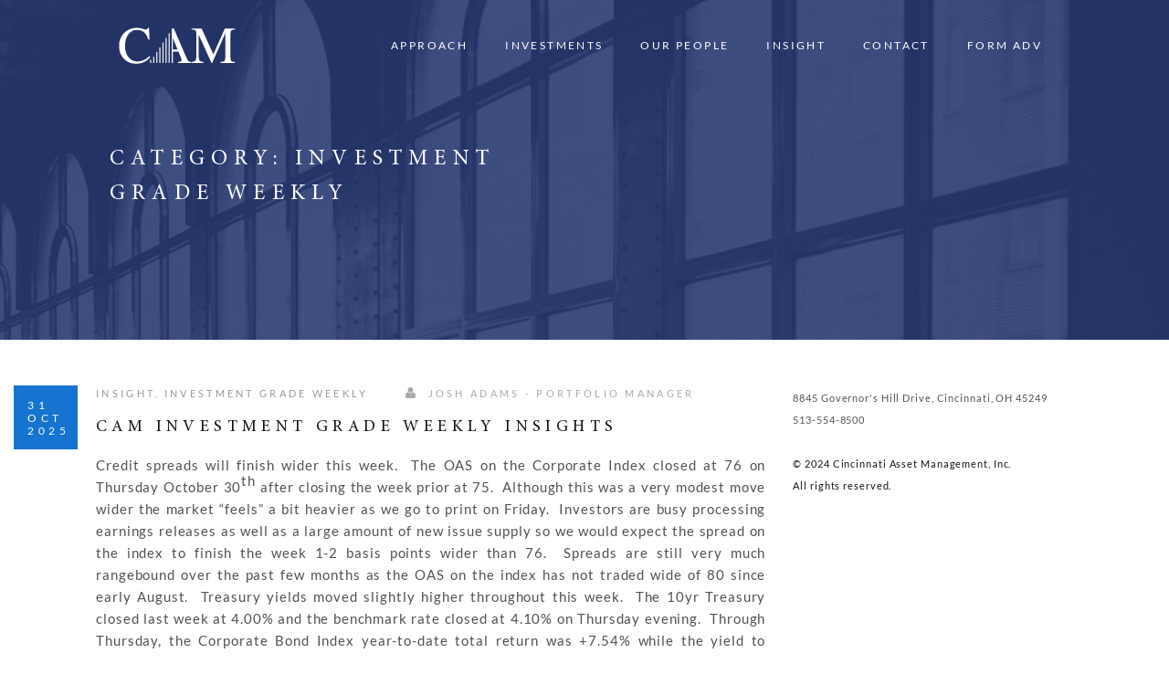

--- FILE ---
content_type: text/html; charset=UTF-8
request_url: https://www.cambonds.com/category/insight/investment-grade-weeky/
body_size: 34331
content:
<!DOCTYPE html>
<html lang="en-US">
<head>
    <meta charset="UTF-8">
    <meta name="viewport" content="width=device-width, initial-scale=1">
    <link rel="profile" href="http://gmpg.org/xfn/11">
    <link rel="pingback" href="https://www.cambonds.com/xmlrpc.php">
	        <link rel="shortcut icon" href="https://www.cambonds.com/wp-content/uploads/2018/03/apple-logo.png">
        <link rel="apple-touch-icon" href="https://www.cambonds.com/wp-content/uploads/2018/03/apple-logo.png"/>
		<title>Investment Grade Weekly &#8211; Cincinnati Asset Management</title>
<meta name='robots' content='max-image-preview:large' />
<link rel='dns-prefetch' href='//www.cambonds.com' />
<link rel='dns-prefetch' href='//widgetlogic.org' />
<link rel='dns-prefetch' href='//css-tricks.com' />
<link rel='dns-prefetch' href='//stats.wp.com' />
<link href='https://fonts.gstatic.com' crossorigin rel='preconnect' />
<style id='wp-img-auto-sizes-contain-inline-css' type='text/css'>
img:is([sizes=auto i],[sizes^="auto," i]){contain-intrinsic-size:3000px 1500px}
/*# sourceURL=wp-img-auto-sizes-contain-inline-css */
</style>
<link rel='stylesheet' id='thememove-font-stroke7-css' href='https://www.cambonds.com/wp-content/themes/tm-polygon/css/pe-icon-7-stroke.css?ver=6.9' type='text/css' media='all' />
<link rel='stylesheet' id='sdm-styles-css' href='https://www.cambonds.com/wp-content/plugins/simple-download-monitor/css/sdm_wp_styles.css?ver=6.9' type='text/css' media='all' />
<style id='wp-emoji-styles-inline-css' type='text/css'>

	img.wp-smiley, img.emoji {
		display: inline !important;
		border: none !important;
		box-shadow: none !important;
		height: 1em !important;
		width: 1em !important;
		margin: 0 0.07em !important;
		vertical-align: -0.1em !important;
		background: none !important;
		padding: 0 !important;
	}
/*# sourceURL=wp-emoji-styles-inline-css */
</style>
<link rel='stylesheet' id='wp-block-library-css' href='https://www.cambonds.com/wp-includes/css/dist/block-library/style.min.css?ver=6.9' type='text/css' media='all' />
<style id='global-styles-inline-css' type='text/css'>
:root{--wp--preset--aspect-ratio--square: 1;--wp--preset--aspect-ratio--4-3: 4/3;--wp--preset--aspect-ratio--3-4: 3/4;--wp--preset--aspect-ratio--3-2: 3/2;--wp--preset--aspect-ratio--2-3: 2/3;--wp--preset--aspect-ratio--16-9: 16/9;--wp--preset--aspect-ratio--9-16: 9/16;--wp--preset--color--black: #000000;--wp--preset--color--cyan-bluish-gray: #abb8c3;--wp--preset--color--white: #ffffff;--wp--preset--color--pale-pink: #f78da7;--wp--preset--color--vivid-red: #cf2e2e;--wp--preset--color--luminous-vivid-orange: #ff6900;--wp--preset--color--luminous-vivid-amber: #fcb900;--wp--preset--color--light-green-cyan: #7bdcb5;--wp--preset--color--vivid-green-cyan: #00d084;--wp--preset--color--pale-cyan-blue: #8ed1fc;--wp--preset--color--vivid-cyan-blue: #0693e3;--wp--preset--color--vivid-purple: #9b51e0;--wp--preset--gradient--vivid-cyan-blue-to-vivid-purple: linear-gradient(135deg,rgb(6,147,227) 0%,rgb(155,81,224) 100%);--wp--preset--gradient--light-green-cyan-to-vivid-green-cyan: linear-gradient(135deg,rgb(122,220,180) 0%,rgb(0,208,130) 100%);--wp--preset--gradient--luminous-vivid-amber-to-luminous-vivid-orange: linear-gradient(135deg,rgb(252,185,0) 0%,rgb(255,105,0) 100%);--wp--preset--gradient--luminous-vivid-orange-to-vivid-red: linear-gradient(135deg,rgb(255,105,0) 0%,rgb(207,46,46) 100%);--wp--preset--gradient--very-light-gray-to-cyan-bluish-gray: linear-gradient(135deg,rgb(238,238,238) 0%,rgb(169,184,195) 100%);--wp--preset--gradient--cool-to-warm-spectrum: linear-gradient(135deg,rgb(74,234,220) 0%,rgb(151,120,209) 20%,rgb(207,42,186) 40%,rgb(238,44,130) 60%,rgb(251,105,98) 80%,rgb(254,248,76) 100%);--wp--preset--gradient--blush-light-purple: linear-gradient(135deg,rgb(255,206,236) 0%,rgb(152,150,240) 100%);--wp--preset--gradient--blush-bordeaux: linear-gradient(135deg,rgb(254,205,165) 0%,rgb(254,45,45) 50%,rgb(107,0,62) 100%);--wp--preset--gradient--luminous-dusk: linear-gradient(135deg,rgb(255,203,112) 0%,rgb(199,81,192) 50%,rgb(65,88,208) 100%);--wp--preset--gradient--pale-ocean: linear-gradient(135deg,rgb(255,245,203) 0%,rgb(182,227,212) 50%,rgb(51,167,181) 100%);--wp--preset--gradient--electric-grass: linear-gradient(135deg,rgb(202,248,128) 0%,rgb(113,206,126) 100%);--wp--preset--gradient--midnight: linear-gradient(135deg,rgb(2,3,129) 0%,rgb(40,116,252) 100%);--wp--preset--font-size--small: 13px;--wp--preset--font-size--medium: 20px;--wp--preset--font-size--large: 36px;--wp--preset--font-size--x-large: 42px;--wp--preset--spacing--20: 0.44rem;--wp--preset--spacing--30: 0.67rem;--wp--preset--spacing--40: 1rem;--wp--preset--spacing--50: 1.5rem;--wp--preset--spacing--60: 2.25rem;--wp--preset--spacing--70: 3.38rem;--wp--preset--spacing--80: 5.06rem;--wp--preset--shadow--natural: 6px 6px 9px rgba(0, 0, 0, 0.2);--wp--preset--shadow--deep: 12px 12px 50px rgba(0, 0, 0, 0.4);--wp--preset--shadow--sharp: 6px 6px 0px rgba(0, 0, 0, 0.2);--wp--preset--shadow--outlined: 6px 6px 0px -3px rgb(255, 255, 255), 6px 6px rgb(0, 0, 0);--wp--preset--shadow--crisp: 6px 6px 0px rgb(0, 0, 0);}:where(.is-layout-flex){gap: 0.5em;}:where(.is-layout-grid){gap: 0.5em;}body .is-layout-flex{display: flex;}.is-layout-flex{flex-wrap: wrap;align-items: center;}.is-layout-flex > :is(*, div){margin: 0;}body .is-layout-grid{display: grid;}.is-layout-grid > :is(*, div){margin: 0;}:where(.wp-block-columns.is-layout-flex){gap: 2em;}:where(.wp-block-columns.is-layout-grid){gap: 2em;}:where(.wp-block-post-template.is-layout-flex){gap: 1.25em;}:where(.wp-block-post-template.is-layout-grid){gap: 1.25em;}.has-black-color{color: var(--wp--preset--color--black) !important;}.has-cyan-bluish-gray-color{color: var(--wp--preset--color--cyan-bluish-gray) !important;}.has-white-color{color: var(--wp--preset--color--white) !important;}.has-pale-pink-color{color: var(--wp--preset--color--pale-pink) !important;}.has-vivid-red-color{color: var(--wp--preset--color--vivid-red) !important;}.has-luminous-vivid-orange-color{color: var(--wp--preset--color--luminous-vivid-orange) !important;}.has-luminous-vivid-amber-color{color: var(--wp--preset--color--luminous-vivid-amber) !important;}.has-light-green-cyan-color{color: var(--wp--preset--color--light-green-cyan) !important;}.has-vivid-green-cyan-color{color: var(--wp--preset--color--vivid-green-cyan) !important;}.has-pale-cyan-blue-color{color: var(--wp--preset--color--pale-cyan-blue) !important;}.has-vivid-cyan-blue-color{color: var(--wp--preset--color--vivid-cyan-blue) !important;}.has-vivid-purple-color{color: var(--wp--preset--color--vivid-purple) !important;}.has-black-background-color{background-color: var(--wp--preset--color--black) !important;}.has-cyan-bluish-gray-background-color{background-color: var(--wp--preset--color--cyan-bluish-gray) !important;}.has-white-background-color{background-color: var(--wp--preset--color--white) !important;}.has-pale-pink-background-color{background-color: var(--wp--preset--color--pale-pink) !important;}.has-vivid-red-background-color{background-color: var(--wp--preset--color--vivid-red) !important;}.has-luminous-vivid-orange-background-color{background-color: var(--wp--preset--color--luminous-vivid-orange) !important;}.has-luminous-vivid-amber-background-color{background-color: var(--wp--preset--color--luminous-vivid-amber) !important;}.has-light-green-cyan-background-color{background-color: var(--wp--preset--color--light-green-cyan) !important;}.has-vivid-green-cyan-background-color{background-color: var(--wp--preset--color--vivid-green-cyan) !important;}.has-pale-cyan-blue-background-color{background-color: var(--wp--preset--color--pale-cyan-blue) !important;}.has-vivid-cyan-blue-background-color{background-color: var(--wp--preset--color--vivid-cyan-blue) !important;}.has-vivid-purple-background-color{background-color: var(--wp--preset--color--vivid-purple) !important;}.has-black-border-color{border-color: var(--wp--preset--color--black) !important;}.has-cyan-bluish-gray-border-color{border-color: var(--wp--preset--color--cyan-bluish-gray) !important;}.has-white-border-color{border-color: var(--wp--preset--color--white) !important;}.has-pale-pink-border-color{border-color: var(--wp--preset--color--pale-pink) !important;}.has-vivid-red-border-color{border-color: var(--wp--preset--color--vivid-red) !important;}.has-luminous-vivid-orange-border-color{border-color: var(--wp--preset--color--luminous-vivid-orange) !important;}.has-luminous-vivid-amber-border-color{border-color: var(--wp--preset--color--luminous-vivid-amber) !important;}.has-light-green-cyan-border-color{border-color: var(--wp--preset--color--light-green-cyan) !important;}.has-vivid-green-cyan-border-color{border-color: var(--wp--preset--color--vivid-green-cyan) !important;}.has-pale-cyan-blue-border-color{border-color: var(--wp--preset--color--pale-cyan-blue) !important;}.has-vivid-cyan-blue-border-color{border-color: var(--wp--preset--color--vivid-cyan-blue) !important;}.has-vivid-purple-border-color{border-color: var(--wp--preset--color--vivid-purple) !important;}.has-vivid-cyan-blue-to-vivid-purple-gradient-background{background: var(--wp--preset--gradient--vivid-cyan-blue-to-vivid-purple) !important;}.has-light-green-cyan-to-vivid-green-cyan-gradient-background{background: var(--wp--preset--gradient--light-green-cyan-to-vivid-green-cyan) !important;}.has-luminous-vivid-amber-to-luminous-vivid-orange-gradient-background{background: var(--wp--preset--gradient--luminous-vivid-amber-to-luminous-vivid-orange) !important;}.has-luminous-vivid-orange-to-vivid-red-gradient-background{background: var(--wp--preset--gradient--luminous-vivid-orange-to-vivid-red) !important;}.has-very-light-gray-to-cyan-bluish-gray-gradient-background{background: var(--wp--preset--gradient--very-light-gray-to-cyan-bluish-gray) !important;}.has-cool-to-warm-spectrum-gradient-background{background: var(--wp--preset--gradient--cool-to-warm-spectrum) !important;}.has-blush-light-purple-gradient-background{background: var(--wp--preset--gradient--blush-light-purple) !important;}.has-blush-bordeaux-gradient-background{background: var(--wp--preset--gradient--blush-bordeaux) !important;}.has-luminous-dusk-gradient-background{background: var(--wp--preset--gradient--luminous-dusk) !important;}.has-pale-ocean-gradient-background{background: var(--wp--preset--gradient--pale-ocean) !important;}.has-electric-grass-gradient-background{background: var(--wp--preset--gradient--electric-grass) !important;}.has-midnight-gradient-background{background: var(--wp--preset--gradient--midnight) !important;}.has-small-font-size{font-size: var(--wp--preset--font-size--small) !important;}.has-medium-font-size{font-size: var(--wp--preset--font-size--medium) !important;}.has-large-font-size{font-size: var(--wp--preset--font-size--large) !important;}.has-x-large-font-size{font-size: var(--wp--preset--font-size--x-large) !important;}
/*# sourceURL=global-styles-inline-css */
</style>

<style id='classic-theme-styles-inline-css' type='text/css'>
/*! This file is auto-generated */
.wp-block-button__link{color:#fff;background-color:#32373c;border-radius:9999px;box-shadow:none;text-decoration:none;padding:calc(.667em + 2px) calc(1.333em + 2px);font-size:1.125em}.wp-block-file__button{background:#32373c;color:#fff;text-decoration:none}
/*# sourceURL=/wp-includes/css/classic-themes.min.css */
</style>
<link rel='stylesheet' id='dashicons-css' href='https://www.cambonds.com/wp-includes/css/dashicons.min.css?ver=6.9' type='text/css' media='all' />
<link rel='stylesheet' id='essgrid-blocks-editor-css-css' href='https://www.cambonds.com/wp-content/plugins/essential-grid/admin/includes/builders/gutenberg/build/index.css?ver=1759881700' type='text/css' media='all' />
<link rel='stylesheet' id='block-widget-css' href='https://www.cambonds.com/wp-content/plugins/widget-logic/block_widget/css/widget.css?ver=1725139486' type='text/css' media='all' />
<link rel='stylesheet' id='contact-form-7-css' href='https://www.cambonds.com/wp-content/plugins/contact-form-7/includes/css/styles.css?ver=6.1.4' type='text/css' media='all' />
<link rel='stylesheet' id='tm-polygon-css' href='https://www.cambonds.com/wp-content/themes/tm-polygon/style.css?ver=6.9' type='text/css' media='all' />
<link rel='stylesheet' id='tm-polygon-main-css' href='https://www.cambonds.com/wp-content/themes/tm-polygon/css/main.css?ver=6.9' type='text/css' media='all' />
<link rel='stylesheet' id='font-lato-css' href='https://www.cambonds.com/wp-content/themes/tm-polygon/fonts/lato/font-lato.css?ver=6.9' type='text/css' media='all' />
<link rel='stylesheet' id='font-awesome-css' href='https://www.cambonds.com/wp-content/themes/tm-polygon/css/font-awesome.min.css?ver=6.9' type='text/css' media='all' />
<link rel='stylesheet' id='pe-icon-7-stroke-css' href='https://www.cambonds.com/wp-content/themes/tm-polygon/css/pe-icon-7-stroke.css?ver=6.9' type='text/css' media='all' />
<link rel='stylesheet' id='pe-icon-7-helper-css' href='https://www.cambonds.com/wp-content/themes/tm-polygon/css/helper.css?ver=6.9' type='text/css' media='all' />
<link rel='stylesheet' id='tm-polygon-child-style-css' href='https://www.cambonds.com/wp-content/themes/tm-polygon-child/style.css?ver=6.9' type='text/css' media='all' />
<link rel='stylesheet' id='tp-fontello-css' href='https://www.cambonds.com/wp-content/plugins/essential-grid/public/assets/font/fontello/css/fontello.css?ver=3.1.9.3' type='text/css' media='all' />
<link rel='stylesheet' id='esg-plugin-settings-css' href='https://www.cambonds.com/wp-content/plugins/essential-grid/public/assets/css/settings.css?ver=3.1.9.3' type='text/css' media='all' />
<script type="text/javascript" src="https://www.cambonds.com/wp-includes/js/jquery/jquery.min.js?ver=3.7.1" id="jquery-core-js"></script>
<script type="text/javascript" src="https://www.cambonds.com/wp-includes/js/jquery/jquery-migrate.min.js?ver=3.4.1" id="jquery-migrate-js"></script>
<script type="text/javascript" src="https://www.cambonds.com/wp-content/plugins/svg-support/vendor/DOMPurify/DOMPurify.min.js?ver=2.5.8" id="bodhi-dompurify-library-js"></script>
<script type="text/javascript" id="sdm-scripts-js-extra">
/* <![CDATA[ */
var sdm_ajax_script = {"ajaxurl":"https://www.cambonds.com/wp-admin/admin-ajax.php"};
//# sourceURL=sdm-scripts-js-extra
/* ]]> */
</script>
<script type="text/javascript" src="https://www.cambonds.com/wp-content/plugins/simple-download-monitor/js/sdm_wp_scripts.js?ver=6.9" id="sdm-scripts-js"></script>
<script type="text/javascript" id="bodhi_svg_inline-js-extra">
/* <![CDATA[ */
var svgSettings = {"skipNested":""};
//# sourceURL=bodhi_svg_inline-js-extra
/* ]]> */
</script>
<script type="text/javascript" src="https://www.cambonds.com/wp-content/plugins/svg-support/js/min/svgs-inline-min.js" id="bodhi_svg_inline-js"></script>
<script type="text/javascript" id="bodhi_svg_inline-js-after">
/* <![CDATA[ */
cssTarget={"Bodhi":"img.style-svg","ForceInlineSVG":"style-svg"};ForceInlineSVGActive="false";frontSanitizationEnabled="on";
//# sourceURL=bodhi_svg_inline-js-after
/* ]]> */
</script>
<script></script><link rel="https://api.w.org/" href="https://www.cambonds.com/wp-json/" /><link rel="alternate" title="JSON" type="application/json" href="https://www.cambonds.com/wp-json/wp/v2/categories/27" /><!-- start Simple Custom CSS and JS -->
<script type="text/javascript">
   jQuery(document).ready(function($) {
     
		if ($('body').hasClass('single-post')) {
 			$('.content').prepend('<a href="/insights/" class="insights-link">< Back to Insights</a>');
    }


     });
    
//This waits for ajax blog container and then runs function
     
            jQuery(document).ajaxComplete(function() { 
if (jQuery('body').hasClass('page-id-1048')) {
  jQuery('.blog-container-box:first').addClass('first-post');
   jQuery('.blog-column-invest-weekly .blog-container-box:first, .blog-column-invest-quarterly .blog-container-box:first').addClass('first-post');
}
});



</script>
<!-- end Simple Custom CSS and JS -->
<!-- start Simple Custom CSS and JS -->
<script type="text/javascript">
jQuery(document).ready(function($) {
    // Check if Highcharts is loaded
    if (typeof Highcharts !== 'undefined') {
        console.log("Highcharts is loaded");
    } else {
        console.error("Highcharts is not loaded");
    }
  
    if (window.location.href.indexOf("category") > -1) {
       $('body').addClass('menu-overlay');
    }

    if ($('body').hasClass('single')) {
        $('body').addClass('menu-overlay');
    }

    if ($('body').hasClass('archive')) {
        $('body').addClass('menu-overlay');
    }

    if (window.location.href.indexOf("/register/#client") > -1) {
        $('#client-register-container').show();
    }

    if (window.location.href.indexOf("/register/#professional") > -1) {
        $('#professional-register-container').show();
    }

    $('#professional-show').click(function() {
        if (window.location.href.indexOf("/register/#client") > -1) {
           $('#client-register-container').hide();
        }
        $('#professional-register-container').show();
    });

    $('#client-show').click(function() {
        if (window.location.href.indexOf("/register/#professional") > -1) {
           $('#professional-register-container').hide();
        }
        $('#client-register-container').show();
    });

    /* function confirmation(event) {
          if(!confirm("You acknowledge that you are leaving the Cincinnati Asset Management corporate site and accessing the CAMBX Mutual fund site."))
          { event.preventDefault();
          }
      else {
        window.location.href = "https://cambondfunds.com";
      }
        };

     $('a').click(function(){
      if ($(this).is('[href$=cambondfunds.com]')){
        event.preventDefault();

        confirmation();
      }
    });*/

    //Code to make strategy boxes link to their respective pages.

    $('#high-yield').click(function() {
        window.location.href = "/high-yield-strategy/";
    });
    $('#investment-grade').click(function() {
        window.location.href = "/investment-grade-strategy/";
    });
    $('#short-duration').click(function() {
        window.location.href = "/short-duration/";
    });
    $('#short-duration-ig').click(function() {
        window.location.href = "/short-duration-investment-grade/";
    });
    $('#broad-market').click(function() {
        window.location.href = "/broad-market-strategy/";
    });

    //Code to replace commas with decimals in float values 

    $('.blog-column .postcontent-gird:first, .blog-column-2 .postcontent-gird:first, .blog-column-3 .postcontent-gird:first, .blog-column-4 .postcontent-gird:first').addClass('blog-featured');

    $('.file-column .sdm_download').html('View');

    var downloadLinks = $('.file-column .sdm_download');

    downloadLinks.each(function(index, e) {
        var link = $(e).attr('href');
        var title = $(e).parents('.sdm_download_item ').find('.sdm_download_title').text();
        var titleLink = $("<a></a>").attr({"href": link, "target": "_blank"}).text(title);
        //console.log(titleLink);
        $(e).parents('.sdm_download_item ').find('.sdm_download_title').text("").append(titleLink);
    });
});
</script>
<!-- end Simple Custom CSS and JS -->
<!-- start Simple Custom CSS and JS -->
<script type="text/javascript">
jQuery(window).load(function(){
  
  var pieColors = ['#111111', '#F7F7F7', '#8bbc21', '#910000', '#1aadce',
    '#492970', '#f28f43', '#77a1e5', '#c42565', '#a6c96a'];

    if( typeof wpDataChartsCallbacks == 'undefined' ){ wpDataChartsCallbacks = {}; }
    wpDataChartsCallbacks[8] = function(obj){
        obj.options.chart.backgroundColor = '#FFFFFF';
      obj.options.chart.colors = pieColors;
       
    }
});


 

</script>
<!-- end Simple Custom CSS and JS -->
<!-- start Simple Custom CSS and JS -->
<style type="text/css">
/*** Custom Fonts ***/
@font-face {
    font-family: 'Minion Pro';
    src: url('/wp-content/themes/tm-polygon-child/fonts/MinionPro-Regular.eot');
    src: url('/wp-content/themes/tm-polygon-child/fonts/MinionPro-Regular.eot?#iefix') format('embedded-opentype'),
        url('/wp-content/themes/tm-polygon-child/fonts/MinionPro-Regular.woff') format('woff'),
        url('/wp-content/themes/tm-polygon-child/fonts/MinionPro-Regular.svg#MinionPro-Regular') format('svg');
    font-weight: normal;
    font-style: normal;
}


/**** Site Overrrides ***/



h1, h2, h3, h4, h5, h6 {
	font-family: Minion Pro !important;
  letter-spacing: 0.15em;
}

h3, h4 {
	text-transform: uppercase !important;
}

h2{
 text-transform: uppercase !important;
  letter-spacing: 0.1em;
}

ol {
	margin-left: 2.5rem;
}

em {
	font-style: italic;
}


.breadcrumb {
	display: none;
}

.end-lg, .end-md {
	display: flex;
}

.page .sidebar-contain {
	margin-top: 35vh;
}


.nav-links {
	display: none;
}

@media only screen and (min-width: 75rem) {
  .container {
    max-width: 80.125rem;
  }
  
}


/*** Utilities ***/

.flex-row-basic {
	display: flex;
}

.flex-row {
 display: -webkit-box;
 display: -ms-flexbox;
 display: flex;
  -webkit-box-pack: center;
      -ms-flex-pack: center;
          justify-content: center;
  -webkit-box-align: center;
      -ms-flex-align: center;
          align-items: center;
}

.flex-row .wpb_wrapper {
 display: -webkit-box;
 display: -ms-flexbox;
 display: flex;
  -webkit-box-align: center;
      -ms-flex-align: center;
          align-items: center;
 
  max-width: 100%;
  -webkit-box-pack: center;
      -ms-flex-pack: center;
          justify-content: center;
}

.text-justify {
	text-align: justify;
}

.absolute-menu .site-header, .menu-overlay .site-header {
  z-index: auto !important;
}

#site-navigation .menu > ul > li > a, #site-navigation .menu > li > a, #open-left {
 color: #fff;
}


.headroom--unpinned #site-navigation .menu > ul > li > a, .headroom--unpinned #site-navigation .menu > li > a {
 color: #111;
}

.headroom--not-top #site-navigation .menu > li > a {
 color: #111;
}



@media screen and (min-width: 968px) {

.process-row .vc_col-sm-3 {
	width: 12%;
}

}

/* Title Section & Background Images */

.title-section {
 background-image: -webkit-gradient(linear, left top, left bottom, from(rgba(36, 53, 113, 0.85)), to(rgba(36, 53, 113, 0.85))), url('/wp-content/uploads/2018/02/title-1920.jpg');
 background-image: linear-gradient(rgba(36, 53, 113, 0.85), rgba(36, 53, 113, 0.85)), url('/wp-content/uploads/2018/02/title-1920.jpg');
  background-position: center top;
  padding-top: 150px;
  margin-bottom: 40px;
}

.research-section {
 background-image: -webkit-gradient(linear, left top, left bottom, from(rgba(36, 53, 113, 0.9)), to(rgba(36, 53, 113, 0.9))), url('/wp-content/uploads/2018/02/research-1440.png');
 background-image: linear-gradient(rgba(36, 53, 113, 0.9), rgba(36, 53, 113, 0.9)), url('/wp-content/uploads/2018/02/research-1440.png');
  background-position: center bottom;
}


.strategy-overview-section {
 background-image: -webkit-gradient(linear, left top, left bottom, from(rgba(36, 53, 113, 0.9)), to(rgba(36, 53, 113, 0.9))), url('/wp-content/uploads/2018/02/strategy-mobile1.png');
 background-image: linear-gradient(rgba(36, 53, 113, 0.9), rgba(36, 53, 113, 0.9)), url('/wp-content/uploads/2018/02/strategy-mobile1.png');
  background-position: center center;
  padding-top: 80px;
  padding-bottom: 80px;
  margin-bottom: 20px;
  color: #fff;
}

.home-clients-section {
 background-image: -webkit-gradient(linear, left top, left bottom, from(rgba(36, 53, 113, 0.9)), to(rgba(36, 53, 113, 0.9))), url('/wp-content/uploads/2018/02/clients-1440.png');
 background-image: linear-gradient(rgba(36, 53, 113, 0.9), rgba(36, 53, 113, 0.9)), url('/wp-content/uploads/2018/02/clients-1440.png');
  background-position: center center;
  padding-top: 80px;
  padding-bottom: 80px;
  margin-bottom: 20px;
  color: #fff;
}

.contact-section {
 background-image: -webkit-gradient(linear, left top, left bottom, from(rgba(36, 53, 113, 0.9)), to(rgba(36, 53, 113, 0.9))), url('/wp-content/uploads/2018/02/windows-cont.png');
 background-image: linear-gradient(rgba(36, 53, 113, 0.9), rgba(36, 53, 113, 0.9)), url('/wp-content/uploads/2018/02/windows-cont.png');
  background-position: center center;
  padding-top: 80px;
  padding-bottom: 80px;
  margin-bottom: 20px;
  color: #fff;
}


@media screen and (min-width: 768px) {
.title-section {
 background-image: -webkit-gradient(linear, left top, left bottom, from(rgba(36, 53, 113, 0.85)), to(rgba(36, 53, 113, 0.85))), url('/wp-content/uploads/2018/02/title-1920.jpg');
 background-image: linear-gradient(rgba(36, 53, 113, 0.85), rgba(36, 53, 113, 0.85)), url('/wp-content/uploads/2018/02/title-1920.jpg');
  background-position: center center;
}
  .strategy-overview-section {
  background-image: -webkit-gradient(linear, left top, left bottom, from(rgba(36, 53, 113, 0.9)), to(rgba(36, 53, 113, 0.9))), url('/wp-content/uploads/2018/02/strat-background-1440.png');
  background-image: linear-gradient(rgba(36, 53, 113, 0.9), rgba(36, 53, 113, 0.9)), url('/wp-content/uploads/2018/02/strat-background-1440.png');
  background-position: center center;
  padding-top: 80px;
  padding-bottom: 80px;
  margin-bottom: 20px;
  color: #fff;
}
}

@media screen and (min-width: 1441px) {
  .home-clients-section {
 background-image: -webkit-gradient(linear, left top, left bottom, from(rgba(36, 53, 113, 0.9)), to(rgba(36, 53, 113, 0.9))), url('/wp-content/uploads/2018/02/clients1x.png');
 background-image: linear-gradient(rgba(36, 53, 113, 0.9), rgba(36, 53, 113, 0.9)), url('/wp-content/uploads/2018/02/clients1x.png');
  background-position: center center;
  padding-top: 80px;
  padding-bottom: 80px;
  margin-bottom: 20px;
  color: #fff;
}
  .strategy-overview-section {
 background-image: -webkit-gradient(linear, left top, left bottom, from(rgba(36, 53, 113, 0.9)), to(rgba(36, 53, 113, 0.9))), url('/wp-content/uploads/2018/02/strategy1x.png');
 background-image: linear-gradient(rgba(36, 53, 113, 0.9), rgba(36, 53, 113, 0.9)), url('/wp-content/uploads/2018/02/strategy1x.png');
  background-position: center center;
  padding-top: 80px;
  padding-bottom: 80px;
  margin-bottom: 20px;
  color: #fff;
}
}

@media screen and (min-width: 1921px) {
.title-section {
 background-image: -webkit-gradient(linear, left top, left bottom, from(rgba(36, 53, 113, 0.85)), to(rgba(36, 53, 113, 0.85))), url('/wp-content/uploads/2018/02/title-1920.jpg');
 background-image: linear-gradient(rgba(36, 53, 113, 0.85), rgba(36, 53, 113, 0.85)), url('/wp-content/uploads/2018/02/title-1920.jpg');
  background-position: center center;
}
  .home-clients-section {
 background-image: -webkit-gradient(linear, left top, left bottom, from(rgba(36, 53, 113, 0.9)), to(rgba(36, 53, 113, 0.9))), url('/wp-content/uploads/2018/02/clients2x.png');
 background-image: linear-gradient(rgba(36, 53, 113, 0.9), rgba(36, 53, 113, 0.9)), url('/wp-content/uploads/2018/02/clients2x.png');
  background-position: center center;
  padding-top: 80px;
  padding-bottom: 80px;
  margin-bottom: 20px;
  color: #fff;
}
  .strategy-overview-section {
 background-image: -webkit-gradient(linear, left top, left bottom, from(rgba(36, 53, 113, 0.9)), to(rgba(36, 53, 113, 0.9))), url('/wp-content/uploads/2018/02/strategy2x.png');
 background-image: linear-gradient(rgba(36, 53, 113, 0.9), rgba(36, 53, 113, 0.9)), url('/wp-content/uploads/2018/02/strategy2x.png');
  background-position: center center;
  padding-top: 80px;
  padding-bottom: 80px;
  margin-bottom: 20px;
  color: #fff;
}
  
}

/*Force top menu to show up on overlay menu*/

.site-top {
	display: none;
}

#open-left, .site-top, .site-branding, #site-navigation .menu > ul > li > a, #site-navigation .menu > li > a {
 z-index: 3;
}



#logo img {
 height: auto;
  max-width: 175px;
}

#chart-svg img {
 width: 650px
   
}

/** Strategy Pages **/ 

.strategy-box, .strategy-box-half {
 border: 1px solid #ffffff;
  margin: .5rem;
  color: #fff;
  padding: 25px 35px;
  
}
.strategy-box:hover, .strategy-box-half:hover {
 background-color: rgba(255,255,255, 0.10);
  
}

.strategy-box p:hover {
cursor: pointer; 
}

@media (min-width: 49em) {
.strategy-box.vc_column_container.vc_col-sm-4 {
    width: 30% !important;
  
  }
  .strategy-box-half.vc_column_container.vc_col-sm-6 {
    width: 48% !important;
  
  }
  
}

.svg-icon {
	margin: 15px 0;
}

.svg-icon .vc_single_image-img {
  height: 70px;
  width: auto;
}

.svg-icon-two .vc_single_image-img {
  height: 60px;
  max-height: 60px;
  width: auto;
}

/*** wpDataTables Styles ***/

.column-white {
	color: #fff;
  font-weight: 600;
  text-align: right;
}

.portfolio-stats-container thead {
	display: none;
}

.portfolio-stats-container tbody {
	border: 1px solid #2C6FAE;
  	
}
.portfolio-stats-container .wpDataTablesWrapper table.wpDataTable > tbody > tr > td, .portfolio-stats-container .wpDataTablesWrapper table.wpDataTable > tfoot > tr > td {
	border: none;
  	
}

/* Video **/

.videoContainer {
    position: relative;
    width: 100%;
    height: 80%;
    background-attachment: scroll;
    overflow: hidden;
}
.videoContainer video {
    width: 100%;
    height: auto;
    position: relative;
  vertical-align: middle;
    z-index: 0;
}
.videoContainer .overlay {
    height: 100%;
    width: 100%;
    position: absolute;
    top: 0px;
    left: 0px;
    z-index: 2;
  display: -webkit-box;
  display: -ms-flexbox;
  display: flex;
  -webkit-box-align: center;
      -ms-flex-align: center;
          align-items: center;
  -webkit-box-pack: center;
      -ms-flex-pack: center;
          justify-content: center;

    background-image: -webkit-gradient(linear,  left top, left bottom,  from(rgba(36, 53, 113, 0.85)),  to(rgba(36, 53, 113, 0.85))), url('/wp-content/uploads/2018/02/background-hero-1080.png');

    background-image: linear-gradient(rgba(36, 53, 113, 0.85),  rgba(36, 53, 113, 0.85)), url('/wp-content/uploads/2018/02/background-hero-1080.png');
    opacity: 0.85;
}
.videoContainer .overlay h1 {
    z-index: 3;
  color: #fff;
  font-size: 2.95rem;
  letter-spacing: 2px;
  line-height: 1.2;
    
}

.videoContainer .overlay h3 {
	color: #fff;
  text-transform: uppercase;
  font-size: 1.3rem;
  padding-bottom: 15px;
}
.videoContainer .overlay p {
	color: #fff;
  
  font-size: 14px;
  padding-bottom: 15px;
  max-width: 45%;
}

.videoContainer .overlay a {
	color: #fff;
  border: 1px solid #fff;
  text-transform: uppercase;
  
  font-size: 14px;
  padding: 15px 35px;
  margin-top:35px;
}

.videoContainer .overlay a:hover {
	
  
 background-color: rgba(255,255,255, 0.25);
}


.videoContainer .overlay hr {
	color: #fff;
  border-top: 1px solid #fff;
  width: 55%;
  margin-bottom: 25px;
  
}

#hero-text-container {
	margin-top: 65px;
}



@media screen and  (min-width: 1px) and (max-width: 856px) {
  #hero-text-container {
	padding: 25px 50px;
}
  #hero-vid-tablet {
    display: none;
  	}
  .videoContainer {
  	background-image: url('/wp-content/uploads/2018/02/hero-mobile.png');
    height: 85vh;
    background-position: center;
  }
  .videoContainer .overlay p {
    max-width: 85%;
  
  }
  #hero-desktop .vc_column_container {
 padding-left: 0 !important;
  padding-right: 0 !important;
}
}

@media screen and  (min-width: 857px) and (max-width: 1199px) {
  #hero-text-container {
	padding: 25px 50px;
}
}

@media screen and  (min-width: 1200px) and (max-width: 1400px) {
  #hero-text-container {
	margin-left: 65px;
}
}

@media screen and  (min-width: 1401px) {
  #hero-vid-tablet {
    display: none;
  	}
}

@media screen and  (min-width: 1px) and (max-width: 1400px) {
  #hero-vid-desktop {
    display: none;
  	}
}


/*** Home Blog ***/

.home-blog-container .pagination, .home-blog-container .entry-meta, .home-blog-container .entry-header  {
	display: none;
}

.home-blog-container article {
	display: none;
}

.home-blog-container article:first-of-type {
	display: block;
}

/** Downloads **/

.svg-file {
	width: 40px;
  height: auto;
  margin-right: 15px;
}

.file-name-small {
	text-transform: uppercase;
  font-size: 14px;
  letter-spacing: 1px !important;
}

.file-name-container a.sdm_download.blue {
	border-radius: 0;
  border: 1px solid rgb(51,122,183);
  background: #fff;
  text-shadow: none;
  box-shadow: none;
  font-family: Lato;
  text-transform: uppercase;
  font-size: 10px;
}

.file-container .media-body .ptitle .label {
  display: none;

}
.file-container .pull-left img.wpdm_icon {
  width: 40px;

}

.file-container strong {
	font-weight: 400;
}

.file-container .ptitle {
  
  font-weight: 400;

}

.resource-btn-container a.sdm_download.blue {
	background: transparent !important;
  box-shadow: none;
}

/* Chart Primary Colors */
.highcharts-color-2 {
	fill: rgb(158, 159, 161);
}

.highcharts-color-3 {
	fill: rgb(0, 119, 192);
}

.highcharts-color-4 {
	fill: rgb(115, 115, 117);
}

.highcharts-color-5 {
	fill: rgb(184, 184, 184);
}

.highcharts-color-6 {
	fill: rgb(36, 53, 113);
}

.highcharts-color-7 {
	fill: rgb(98, 102, 104);
}

.highcharts-color-8 {
	fill: rgb(35, 31, 32);
}

.highcharts-color-9 {
	fill: rgb(231, 231, 232);
}

/** Menu Links **/

.social-menu .menu li a {
	font-size: .75rem;
  text-transform: uppercase;
  letter-spacing: .2em
  
}

#contact-header a {
font-size: .75rem;
  text-transform: uppercase;
  letter-spacing: .2em
}

/***Footer***/

.site-footer h4 {
	color: #fff;
}

/*Contact*/

.contact-section {
	margin-bottom: 0;
}

form p {
	margin-bottom: 10px;
}

.contact-details-container a {
	color: #fff;
  margin-bottom: 2rem !important;
}

.contact-form-container .wpcf7-submit {
	border-color: #fff;
  color: #fff;
  padding: 10px 45px;
}


/*Registration Form*/

#client-register-container, #professional-register-container {
	display: none;
}

/*** Footer ***/

@media screen  and (max-width: 768px) {
  .footer-column-container .footer-column:first-child, .footer-column-container .footer-column:nth-child(2), .footer-column-container .footer-column:nth-child(3) {
  	-ms-flex-preferred-size: auto;
  	    flex-basis: auto;
    max-width: 100%;
  }
  
  #menu-footer-menu {
  	margin-left: 5px;
    margin-bottom: 20px;
  }
  
  #menu-footer-menu li {
  	margin-right: .5rem;
  }
  
 
 
}


/*** Blog Area Updates ***/

ul.dlm-downloads {
	list-style-type: none;
}

ul a.download-link {
	font-size: 16px;
  text-transform: uppercase;
  letter-spacing: .15em;
  line-height: 3;
  
  
}

/*** Blog ***/


#blog-container a {
  padding-left: 5px !important;
   padding-right: 5px !important;

}

#blog-container span.vc_tta-title-text {
	text-transform: uppercase;
  font-size: 10px;
}

#blog-container .vc_tta.vc_tta-spacing-1 .vc_tta-tab {
	margin-left: 2px;
}

#blog-container .vc_tta-color-grey.vc_tta-style-flat .vc_tta-tab.vc_active>a {
background: #8e9eab;  /* fallback for old browsers */
background: -webkit-linear-gradient(to right, #eef2f3, #8e9eab);  /* Chrome 10-25, Safari 5.1-6 */
background: linear-gradient(to right, #eef2f3, #8e9eab); /* W3C, IE 10+/ Edge, Firefox 16+, Chrome 26+, Opera 12+, Safari 7+ */
background-repeat: repeat-y;

}


.blog-column article:first-of-type, .blog-column-2 article:first-of-type, .blog-column-3 article:first-of-type, .blog-column-4 article:first-of-type {
 background: url('/wp-content/uploads/2018/12/blog-background-e1544410107359.jpg');
  background-size: cover;
}

.vc_gitem-zone.vc_gitem-zone-c.blog-container-box {
	
}

.blog-container .vc_grid-item-mini{
	border-bottom: 2px solid #e5e5e5;
  padding-bottom: 10px !important;
 
  margin-right: 30px;
  
}

.vc_gitem-zone.vc_gitem-zone-c.blog-container-box.first-post {
 background-image: url('/wp-content/uploads/2018/12/blog-background-e1544410107359.jpg');
  background-size: cover;
}

.blog-container-box.first-post .blog-elements-container {
	background-color: rgba(255,255,255,0.5);
  margin-top: 10em;
  
}

.blog-container-box a {
	
}

.vc_gitem-post-data-source-post_author {
	text-transform: uppercase;
  font-size: 12px;
 
}

.vc_gitem-post-data-source-post_excerpt, .vc_gitem-post-data-source-post_author, .vc_gitem-post-data-source-post_date {
 padding-left: 5px;
}




.blog-column .postcontent-gird, .blog-column-2 .postcontent-gird, .blog-column-3 .postcontent-gird, .blog-column-4 .postcontent-gird {

  border: none;
  background-color: rgba(255,255,255, 0.75);
}



.blog-column .postcontent-gird-bottom, .blog-column-2 .postcontent-gird-bottom, .blog-column-3 .postcontent-gird-bottom, .blog-column-4 .postcontent-gird-bottom {
	border-top: none !important;
}

#blog-container .postcontent-gird {
	border: none;
  border-top: 2px solid #e5e5e5;
 }

.blog-featured {
 margin-top: 11em;
}
.insights-link:nth-of-type(1) {
 
}

.insights-link{
	text-transform: uppercase;
  	font-weight:500;
 
  margin-left: -20px;
  letter-spacing: 1px;
  font-size: 20px;
}

.single-post .entry-meta {
padding-top: 20px;
}



/*.blog-column .categories-links, .blog-column .author, .blog-column .comments-counts {
	display: none !important;
}*/

#blog-container .categories-links,  #blog-container .comments-counts {
	display: none !important;
}

.entry-meta .categories-links .fa-folder-open, .entry-meta .comments-counts {
	display: none !important;
}

.file-column .sdm_download_item {
	margin-top: 2em;
  padding-left: 0;
  box-shadow: none;
  border: none;
  border-top: 2px solid #e5e5e5;
  padding-right: 0;
}

.file-column .sdm_download_item:first-of-type {
	background: url('/wp-content/uploads/2018/12/blog-background-e1544410107359.jpg');
  background-size: cover;
  padding-top: 11em;
  padding-bottom: 0;
  border: none;
  margin-top: 0;
  
}

.file-column .sdm_download_title {
	background-color: rgba(255,255,255,0.75);
    width: 100%;
  padding-left: 30px;
  font-family: Minion Pro;
  text-transform: uppercase;
  font-size: 16px;
  letter-spacing: 0.15em;
  font-weight: 400;
  line-height: 20px;
  padding-top: 30px;
}

.file-column .sdm_download_description {
	background-color: rgba(255,255,255,0.75);
    width: 100%;
  margin-top: 0;
  margin-bottom: 0;
  padding-bottom: 0;
  border-bottom: none;
  padding-top: 15px;
  padding-left: 30px;
  padding-right: 15px;
}

.file-column .sdm_download_link {
	background-color: rgba(255,255,255,0.75);
  padding-left: 30px;
  padding-bottom: 20px;
  padding-top: 10px;
}



.file-column .download-pre {

	border: none;
  background-color: transparent;
  margin-top: 0 !important;
  padding-top: 0;
  padding-left: 0;
  margin-right: 20px;
}

.file-column .sdm_download_title {
	
}

.file-column .sdm_download_description p {
	    margin-bottom: .1em;
}

.file-column .sdm_download.blue {
	background: transparent;
  border: 2px solid #5472d2;
}

.blog-preview-title {
	text-transform: uppercase !important;
  padding-bottom: 10px;
}

#blog-container .sdm_download_title a{
	padding-left: 0 !important;
  color: #111;
  font-size: 18px;
}

@media only screen and (min-width: 62rem) {
  .blog-column .col-md-6, .blog-column-2 .col-md-6, .blog-column-3 .col-md-6, .blog-column-4 .col-md-6 {
      max-width: 95%;
    flex-basis: 100%;
  }
  
}

.entry-meta span:nth-child(3), .entry-meta span:nth-child(5) {
	display: none;
} 

.entry-content {
    text-align: justify;
}

/**** PRINT STYLES ****/

@media print {
  

  
  #content .container {
  	max-width: 99% !important;
  }

}

/*** Downloads Tweak ***/

.file-name-small {
	text-align: left !important;
}
</style>
<!-- end Simple Custom CSS and JS -->
	<style>img#wpstats{display:none}</style>
		<meta name="generator" content="Powered by WPBakery Page Builder - drag and drop page builder for WordPress."/>
        <style type="text/css">
                        .site-title a,
            .site-description {
                color: #000000;
            }

                    </style>
		<meta name="generator" content="Powered by Slider Revolution 6.7.37 - responsive, Mobile-Friendly Slider Plugin for WordPress with comfortable drag and drop interface." />
<script data-jetpack-boost="ignore">function setREVStartSize(e){
			//window.requestAnimationFrame(function() {
				window.RSIW = window.RSIW===undefined ? window.innerWidth : window.RSIW;
				window.RSIH = window.RSIH===undefined ? window.innerHeight : window.RSIH;
				try {
					var pw = document.getElementById(e.c).parentNode.offsetWidth,
						newh;
					pw = pw===0 || isNaN(pw) || (e.l=="fullwidth" || e.layout=="fullwidth") ? window.RSIW : pw;
					e.tabw = e.tabw===undefined ? 0 : parseInt(e.tabw);
					e.thumbw = e.thumbw===undefined ? 0 : parseInt(e.thumbw);
					e.tabh = e.tabh===undefined ? 0 : parseInt(e.tabh);
					e.thumbh = e.thumbh===undefined ? 0 : parseInt(e.thumbh);
					e.tabhide = e.tabhide===undefined ? 0 : parseInt(e.tabhide);
					e.thumbhide = e.thumbhide===undefined ? 0 : parseInt(e.thumbhide);
					e.mh = e.mh===undefined || e.mh=="" || e.mh==="auto" ? 0 : parseInt(e.mh,0);
					if(e.layout==="fullscreen" || e.l==="fullscreen")
						newh = Math.max(e.mh,window.RSIH);
					else{
						e.gw = Array.isArray(e.gw) ? e.gw : [e.gw];
						for (var i in e.rl) if (e.gw[i]===undefined || e.gw[i]===0) e.gw[i] = e.gw[i-1];
						e.gh = e.el===undefined || e.el==="" || (Array.isArray(e.el) && e.el.length==0)? e.gh : e.el;
						e.gh = Array.isArray(e.gh) ? e.gh : [e.gh];
						for (var i in e.rl) if (e.gh[i]===undefined || e.gh[i]===0) e.gh[i] = e.gh[i-1];
											
						var nl = new Array(e.rl.length),
							ix = 0,
							sl;
						e.tabw = e.tabhide>=pw ? 0 : e.tabw;
						e.thumbw = e.thumbhide>=pw ? 0 : e.thumbw;
						e.tabh = e.tabhide>=pw ? 0 : e.tabh;
						e.thumbh = e.thumbhide>=pw ? 0 : e.thumbh;
						for (var i in e.rl) nl[i] = e.rl[i]<window.RSIW ? 0 : e.rl[i];
						sl = nl[0];
						for (var i in nl) if (sl>nl[i] && nl[i]>0) { sl = nl[i]; ix=i;}
						var m = pw>(e.gw[ix]+e.tabw+e.thumbw) ? 1 : (pw-(e.tabw+e.thumbw)) / (e.gw[ix]);
						newh =  (e.gh[ix] * m) + (e.tabh + e.thumbh);
					}
					var el = document.getElementById(e.c);
					if (el!==null && el) el.style.height = newh+"px";
					el = document.getElementById(e.c+"_wrapper");
					if (el!==null && el) {
						el.style.height = newh+"px";
						el.style.display = "block";
					}
				} catch(e){
					console.log("Failure at Presize of Slider:" + e)
				}
			//});
		  };</script>
<style id="kirki-inline-styles">.site-branding a img{max-height:150px;}mark, .pri-color, .scrollup, .woocommerce div.product p.price, .woo-content-product .amount, .woocommerce div.product span.price, .vc_progress_bar .value-item > span, .thememove_testimonials .owl-controls .owl-nav .owl-prev, .thememove_testimonials .owl-controls .owl-nav .owl-next, .polygon-list.type1 li:before, .polygon-list.type2 li:before, .polygon-list.type3 li:before, .vc_tta-accordion.vc_tta-color-grey.vc_tta-style-classic .vc_tta-panel.vc_active .vc_tta-panel-heading a, .vc_tta-accordion.vc_tta-color-grey.vc_tta-style-classic .vc_tta-panel.vc_active .vc_tta-panel-heading:hover a, .vc_tta-accordion.vc_tta-color-grey.vc_tta-style-classic .vc_tta-panel .vc_tta-panel-heading a:hover, .countdown-clock > h1, .countdown-clock > h2, .countdown-clock > h3, .countdown-clock > h4, .countdown-clock > h5, .countdown-clock > h6, .single-post .entry-title, .vc_tta.vc_tta-spacing-1.tab-skin2 .vc_tta-tab.vc_active a,.vc_tta.vc_tta-spacing-1.tab-skin2 .vc_tta-tab a:hover, .polygon-hoz-tab.vc_tta-tabs .vc_tta-tab.vc_active a .vc_tta-title-text, .polygon-hoz-tab.vc_tta-tabs .vc_tta-tab a:hover .vc_tta-title-text, .woocommerce .shop_table.cart, .vc_progress_bar .value-item > span, .countdown-clock.type02 div h1:first-child, .drop-caps.skin5:first-letter, .snap-drawer-right aside.widget .menu-main-container li a:hover, .snap-drawer-right aside.widget .menu-second-menu-container li a:hover, .woocommerce nav.woocommerce-pagination ul li a:focus, .woocommerce nav.woocommerce-pagination ul li a:hover, .woocommerce nav.woocommerce-pagination ul li span.current , .contact-detail span[class*="pe-7s"]:before{color:#1674D1;}.pri-bg, .scrollup:hover, .woocommerce .woocommerce-tabs ul.tabs li.active a, .woocommerce ul.products li.product .onsale, .polygon-grid .minimal-light .esg-navigationbutton, .polygon-grid .minimal-light .esg-navigationbutton:hover, .recent-posts__item .recent-posts-desc .dates, .title-arrow, .post-table-sub-content > .dates, .post .post-quote, .vc_tta.vc_tta-spacing-1.tab-skin1 .vc_tta-tab.vc_active a, .vc_tta.vc_tta-spacing-1.tab-skin1 .vc_tta-tab a:hover, .vc_pie_chart .vc_pie_wrapper .vc_pie_chart_value, .vc_progress_bar.dark .value-item .content-item .vc_bar .vc_label_units, .drop-caps.skin2:first-letter, .vc_tta.vc_tta-spacing-1.tab-skin1 .vc_tta-panels-container .vc_active .vc_tta-panel-heading{background-color:#1674D1;}.mini-cart .widget_shopping_cart_content, .search-box input[type="search"], .scrollup, .woocommerce .woocommerce-tabs ul.tabs li.active a, .vc_tta.vc_tta-spacing-1.tab-skin1 .vc_tta-tab.vc_active a, .polygon-hoz-tab.vc_tta-tabs .vc_tta-tab a, .vc_tta.vc_tta-spacing-1.tab-skin1 .vc_tta-tab a:hover, .vc_tta-tabs:not([class*=vc_tta-gap]):not(.vc_tta-o-no-fill).vc_tta-tabs-position-left .vc_tta-tab.vc_active>a , .drop-caps.skin2:first-letter, .woocommerce nav.woocommerce-pagination ul li a:focus, .woocommerce nav.woocommerce-pagination ul li a:hover, .woocommerce nav.woocommerce-pagination ul li span.current , .vc_tta.vc_tta-spacing-1.tab-skin1 .vc_tta-panels-container .vc_active .vc_tta-panel-heading{border-color:#1674D1;}.title-arrow:after, blockquote{border-left-color:#1674D1;}.vc_progress_bar.dark .value-item .content-item .vc_bar .vc_label_units:after, .vc_pie_chart .vc_pie_wrapper .vc_pie_chart_value:after{border-top-color:#1674D1;}.second-color, .scrollup:hover{color:#111111;}.second-bg{background-color:#111111;}a{color:#999;}a:hover, .sidebar .widget .tagcloud a:hover, .post-table-content .entry-title a:hover, .post-table-sub-content .entry-title a:hover,.postcontent-type02 article.post .postcontent-gird-content .entry-title a:hover,.single-post .comment .comment-reply-link:hover, .page .comment .comment-reply-link:hover,.post-navigation .nav-links a:hover, .author-info .author-email a, .single-post .tags a:hover, .single-post .tags a:focus,.mini-cart .widget_shopping_cart_content .cart_list li .remove:hover, .related-projects .project-title a:hover, .social-menu.link-black ul li a:hover{color:#1674D1;}.sidebar .widget .tagcloud a:hover, .single-post .tags a:hover, .single-post .tags a:focus, .mini-cart .widget_shopping_cart_content .button:hover, .mini-cart .widget_shopping_cart_content .button{border-color:#1674D1;}.mini-cart .widget_shopping_cart_content .button:hover{background-color:#1674D1;}.tm_bread_crumb a, .tm_bread_crumb{color:#fff;}.tm_bread_crumb a:hover{color:#fff;}body{font-family:Lato;font-weight:400;font-size:15px;letter-spacing:0.06em;color:#515151;}h1,h2,h3,h4,h5,h6{font-family:Lato;font-weight:400;letter-spacing:0.3em;}h1, h2, h3, h4, h5, h6{color:#111;}h1{font-size:50px;}h2{font-size:28px;}h3{font-size:22px;}h4{font-size:18px;}h5{font-size:14px;}h6{font-size:12px;}body.boxed{background-color:#999;}.search-cart #open-right i, .search-cart #open-right span{color:#fff;}.search-cart #open-right:hover i, .search-cart #open-right:hover span{color:#1674D1;}#open-left{color:#111;}#site-navigation{font-family:Lato;font-weight:400;font-size:12px;}#site-navigation .menu > ul > li > a, #site-navigation .menu > li > a{color:#111;}#site-navigation .menu > ul > li > a:hover, #site-navigation .menu > li > a:hover{color:#1674D1;}.header03 #site-navigation .menu > ul > li.current-menu-item a, .header03 #site-navigation .menu > li.current-menu-item a, .header03 #site-navigation .menu > ul > li:hover a, .header03 #site-navigation .menu > li:hover a{border-color:#1674D1;}.absolute-menu #site-navigation .menu > ul > li > a, .absolute-menu #site-navigation .menu > li > a, .absolute-menu .mini-cart .mini-cart__button .mini-cart-icon:before, .title-cart, .absolute-menu .search-box i:before, .absolute-menu .search-box i:after, .menu-overlay #site-navigation .menu > ul > li > a, .menu-overlay #site-navigation .menu > li > a, .menu-overlay .mini-cart .mini-cart__button .mini-cart-icon:before, .title-cart, .menu-overlay .search-box i:before, .menu-overlay .search-box i:after{color:#fff;}.absolute-menu #site-navigation .menu > ul > li > a:hover, .absolute-menu #site-navigation .menu > li > a:hover, .menu-overlay #site-navigation .menu > ul > li > a:hover, .menu-overlay #site-navigation .menu > li > a:hover{color:#1674D1;}.header03.absolute-menu #site-navigation .menu > ul > li.current-menu-item a, .header03.absolute-menu #site-navigation .menu > li.current-menu-item a, .header03.absolute-menu #site-navigation .menu > ul > li:hover a, .header03.absolute-menu #site-navigation .menu > li:hover a, .header03.menu-overlay #site-navigation .menu > ul > li.current-menu-item a, .header03.menu-overlay #site-navigation .menu > li.current-menu-item a, .header03.menu-overlay #site-navigation .menu > ul > li:hover a, .header03.menu-overlay #site-navigation .menu > li:hover a{border-color:#1674D1;}#site-navigation .sub-menu,#site-navigation .children{font-family:Lato;}#site-navigation .sub-menu li a, #site-navigation .children li a{font-weight:400;font-size:12px;color:#fff;}#site-navigation .sub-menu li a:hover, #site-navigation .children li a:hover, #site-navigation .menu li.mega-menu > .sub-menu .mega_menu_shop a:hover{color:#1573D1;}.site-header.sticky-menu.headroom--not-top #site-navigation .menu > ul > li > a, .site-header.sticky-menu.headroom--not-top #site-navigation .menu > li > a, .site-header.sticky-menu.headroom--not-top .search-box i:before, .site-header.sticky-menu.headroom--not-top .search-box i:after, .site-header.sticky-menu.headroom--not-top .mini-cart .mini-cart__button .mini-cart-icon:before, .site-header.sticky-menu.headroom--not-top .title-cart{color:#111;}#site-navigation .primary-menu{margin:0px 0px 0px 0px;}#site-navigation .menu > ul > li > a, #site-navigation .menu > li > a, .search-cart{padding:42px 19px 42px 19px;}#site-navigation .primary-menu .sub-menu, #site-navigation .menu .children{padding:20px 30px 20px 30px;}#site-navigation .menu .sub-menu li a, #site-navigation .menu .children li a{padding:13px 0px 13px 0px;}#site-navigation #primary-menu > li{border-width:0px 0px 0px 0px;border-style:solid;border-color:#999;}#site-navigation #primary-menu > li:hover{border-color:#999;}#site-navigation #primary-menu li .sub-menu li:first-child a{border-width:0 0 0px 0;}#site-navigation #primary-menu li .sub-menu li a{border-width:1px 0 0px 0;border-style:solid;border-color:rgba(255,255,255,0.05);}#site-navigation #primary-menu li .sub-menu li a:hover{border-color:rgba(255,255,255,0.05);}.main-navigation{background-color:#fff;}#site-navigation .menu > ul > li:after, #site-navigation .menu > li{background-color:rgba(255,255,255,0.2);}#site-navigation .sub-menu li, #site-navigation .children li, #site-navigation .primary-menu .sub-menu, #site-navigation .menu .children{background-color:#111111;}#site-navigation .sub-menu li a:hover, #site-navigation .children li a:hover{background-color:#111111;}.site-header{background-color:@media ( max-width: 61.9375rem ) {#fff};font-family:Lato;font-size:14px;font-weight:300;border-width:0px 0px 0px 0px;border-style:solid;border-color:#000;}.site-header.sticky-menu.headroom--not-top{background-color:#fff;}.btn, button, input[type=submit], input[type=reset], input[type=button], .woocommerce div.product form.cart .button,.woocommerce #respond input#submit, .woocommerce a.button, .woocommerce button.button, .woocommerce input.button,.woocommerce .cart .button,.woocommerce a.button.alt,.woocommerce #payment .form-row .button{font-family:Lato;font-size:12px;font-weight:900;color:#1674D1;padding:13px 35px 13px 35px;margin:0px 10px 10px 0px;}.btn:hover, a.btn:hover, button:hover, input[type=submit]:hover, input[type=reset]:hover, input[type=button]:hover, .woocommerce div.product form.cart .button:hover,.woocommerce #respond input#submit:hover, .woocommerce a.button:hover, .woocommerce button.button:hover, .woocommerce input.button:hover,.woocommerce .cart .button:hover,.woocommerce a.button.alt:hover,.woocommerce #payment .form-row .button:hover{color:#fff;}.btn.skin-fill-blue{color:#fff;border-color:#1674D1;background:#1674D1;}.btn.skin-fill-blue:hover{color:#fff;border-color:#458bd1;background:#458bd1;}.btn.skin-fill-blue.has-icon i{color:#1674D1;background-color:#fff;}.btn.skin-fill-white, .btn.skin-fill-white span{color:#1674D1;}.btn.skin-fill-white:hover{color:#1674D1;border-color:#f5f5f5;background:#f5f5f5;}.btn.skin-fill-white.has-icon i{color:#111;background-color:#1674D1;}.btn.skin-fill-black, .btn.skin-fill-black span{color:#fff;}.btn.skin-fill-black:hover{color:#fff;border-color:#333;background:#333;}.btn, button, input[type=submit], input[type=reset], input[type=button], .woocommerce div.product form.cart .button, .woocommerce #respond input#submit, .woocommerce a.button, .woocommerce button.button, .woocommerce input.button,.woocommerce a.button.alt,.woocommerce #payment .form-row .button{border-width:2px 2px 2px 2px;}.btn, button, input[type=submit], input[type=reset], input[type=button], .woocommerce div.product form.cart .button, .woocommerce #respond input#submit, .woocommerce a.button, .woocommerce button.button, .woocommerce input.button,.woocommerce .cart .button,.woocommerce a.button.alt,.woocommerce #payment .form-row .button{border-style:solid;border-color:#1674D1;background:rgba(255,255,255,0);}.btn:hover, button:hover, input[type=submit]:hover, input[type=reset]:hover, input[type=button]:hover, .woocommerce div.product form.cart .button:hover, .woocommerce #respond input#submit:hover, .woocommerce a.button:hover, .woocommerce button.button, .woocommerce input.button:hover,.woocommerce .cart .button:hover,.woocommerce a.button.alt:hover,.woocommerce #payment .form-row .button:hover{border-color:#1674D1;}.btn.skin-fill-white{border-color:#fff;background:#fff;}.btn.skin-fill-black{border-color:#111;background:#111;}.btn:hover, button:hover, input[type=submit]:hover, input[type=reset]:hover, input[type=button]:hover, .woocommerce div.product form.cart .button:hover,.woocommerce #respond input#submit:hover, .woocommerce a.button:hover, .woocommerce button.button:hover, .woocommerce input.button:hover,.woocommerce .cart .button:hover,.woocommerce a.button.alt:hover,.woocommerce #payment .form-row .button:hover{background:#1674D1;}.btn.skin-fill-black.has-icon i{background-color:#fff;}.site-top .top-has-link *[class*="pe-7s"], .site-top .fa{font-size:18px;color:#1573D1;}.site-top{font-family:Lato;padding:19px 0px 19px 0px;margin:0px 0px 0px 0px;border-width:0px 0px 0px 0px;border-style:solid;border-color:#dddddd;background-color:#222222;}.site-top .top-has-link{font-size:15px;font-weight:400;color:#999;}.site-top .top-has-link a{font-family:Lato;font-size:16px;font-weight:400;color:#fff;}.site-top .top-has-link a:hover{color:#1674D1;}.site-header,.extra-info h3{color:#111;}.search-box i:before, .search-box i:after{color:#111;}.site-header, .sticky-menu{background-color:#ffffff;}.footer-column-container .footer-column:first-child{flex-basis:27%;max-width:27%;}.footer-column-container .footer-column:nth-child(2){flex-basis:27%;max-width:27%;}.footer-column-container .footer-column:nth-child(3){flex-basis:36%;max-width:36%;}.footer-column-container .footer-column:nth-child(4){flex-basis:30%;max-width:30%;}body footer{font-family:Lato;font-size:14px;font-weight:400;color:#999;}body footer a{color:#999;}body footer a:hover{color:#1674D1;}body footer .widget-title{color:#ffffff;}.site-footer .widget.widget_recent_entries ul li a:before{color:#999999;}.site-footer{padding:100px 0px 100px 0px;margin:0px 0px 0px 0px;background-color:#222;}.site-footer .widget.widget_recent_entries ul li, .site-footer .widget.widget_recent_entries ul li:first-child{border-color:#333;}.copyright{padding:0px 0px 0px 0px;color:#999;background-color:#333;}.copyright a{color:#ffffff;}.copyright a:hover{color:#1674D1;}.social-menu .menu li a:before{font-size:16px;}.big-title .entry-title{font-family:Lato;font-weight:400;letter-spacing:0.3em;color:#fff;font-size:24px;padding:156px 20px 140px 20px;}.big-title{background-color:#fff;background-image:url("https://www.cambonds.com/wp-content/uploads/2018/02/clients2x.png");}.big-title:after{background-color:rgba(36,53,113,0.85);}.big-title--single .entry-title{font-family:Lato;font-weight:400;letter-spacing:0.3em;color:#fff;font-size:24px;padding:136px 20px 20px 20px;}.big-title--single{background-color:#fff;background-image:url("https://www.cambonds.com/wp-content/uploads/2018/02/clients2x.png");}.big-title--single:after{background-color:rgba(36,53,113,0.85);}/* latin-ext */
@font-face {
  font-family: 'Lato';
  font-style: normal;
  font-weight: 400;
  font-display: swap;
  src: url(https://www.cambonds.com/wp-content/fonts/lato/S6uyw4BMUTPHjxAwXjeu.woff2) format('woff2');
  unicode-range: U+0100-02BA, U+02BD-02C5, U+02C7-02CC, U+02CE-02D7, U+02DD-02FF, U+0304, U+0308, U+0329, U+1D00-1DBF, U+1E00-1E9F, U+1EF2-1EFF, U+2020, U+20A0-20AB, U+20AD-20C0, U+2113, U+2C60-2C7F, U+A720-A7FF;
}
/* latin */
@font-face {
  font-family: 'Lato';
  font-style: normal;
  font-weight: 400;
  font-display: swap;
  src: url(https://www.cambonds.com/wp-content/fonts/lato/S6uyw4BMUTPHjx4wXg.woff2) format('woff2');
  unicode-range: U+0000-00FF, U+0131, U+0152-0153, U+02BB-02BC, U+02C6, U+02DA, U+02DC, U+0304, U+0308, U+0329, U+2000-206F, U+20AC, U+2122, U+2191, U+2193, U+2212, U+2215, U+FEFF, U+FFFD;
}</style><noscript><style> .wpb_animate_when_almost_visible { opacity: 1; }</style></noscript><link rel='stylesheet' id='magnific-popup-css' href='https://www.cambonds.com/wp-content/plugins/thememove-core/popup/assets/css/magnific-popup.css?ver=6.9' type='text/css' media='all' />
<link rel='stylesheet' id='animate-css' href='https://www.cambonds.com/wp-content/plugins/thememove-core/popup/assets/css/animate.css?ver=6.9' type='text/css' media='all' />
<link rel='stylesheet' id='tm-popup-css' href='https://www.cambonds.com/wp-content/plugins/thememove-core/popup/assets/css/popup.css?ver=6.9' type='text/css' media='all' />
<link rel='stylesheet' id='rs-plugin-settings-css' href='//www.cambonds.com/wp-content/plugins/revslider/sr6/assets/css/rs6.css?ver=6.7.37' type='text/css' media='all' />
<style id='rs-plugin-settings-inline-css' type='text/css'>
#rs-demo-id {}
/*# sourceURL=rs-plugin-settings-inline-css */
</style>
</head>
<body class="archive category category-investment-grade-weeky category-27 wp-theme-tm-polygon wp-child-theme-tm-polygon-child group-blog header02 full-width core_151 tm-polygon wpb-js-composer js-comp-ver-8.6.1 vc_responsive">
<div class="snap-drawers">
    <style scoped>
        .snap-drawer-left, .snap-drawer-right {
            display: none;
        }
    </style>
    <div class="snap-drawer snap-drawer-left">
		<div class="mobile-menu"><ul id="mobile-menu" class="menu"><li id="menu-item-1817" class="menu-item menu-item-type-post_type menu-item-object-page menu-item-home menu-item-1817"><a href="https://www.cambonds.com/">Cincinnati Asset Management</a><i class="sub-menu-toggle fa fa-angle-down"></i></li>
<li id="menu-item-1818" class="menu-item menu-item-type-post_type menu-item-object-page menu-item-1818"><a href="https://www.cambonds.com/approach/">Approach</a><i class="sub-menu-toggle fa fa-angle-down"></i></li>
<li id="menu-item-1834" class="menu-item menu-item-type-custom menu-item-object-custom menu-item-has-children menu-item-1834"><a href="#">Investments</a><i class="sub-menu-toggle fa fa-angle-down"></i>
<ul class="sub-menu">
	<li id="menu-item-1824" class="menu-item menu-item-type-post_type menu-item-object-page menu-item-1824"><a href="https://www.cambonds.com/high-yield-strategy/">High Yield Corporate Bonds</a><i class="sub-menu-toggle fa fa-angle-down"></i></li>
	<li id="menu-item-1830" class="menu-item menu-item-type-post_type menu-item-object-page menu-item-1830"><a href="https://www.cambonds.com/broad-market-strategy/">Broad Market Corporate Bonds</a><i class="sub-menu-toggle fa fa-angle-down"></i></li>
	<li id="menu-item-1831" class="menu-item menu-item-type-post_type menu-item-object-page menu-item-1831"><a href="https://www.cambonds.com/investment-grade-strategy/">Investment Grade Corporate Bonds</a><i class="sub-menu-toggle fa fa-angle-down"></i></li>
	<li id="menu-item-1832" class="menu-item menu-item-type-post_type menu-item-object-page menu-item-1832"><a href="https://www.cambonds.com/short-duration/">Short Duration Corporate Bonds</a><i class="sub-menu-toggle fa fa-angle-down"></i></li>
	<li id="menu-item-1833" class="menu-item menu-item-type-post_type menu-item-object-page menu-item-1833"><a href="https://www.cambonds.com/short-duration-investment-grade/">Short Duration Investment Grade Only Strategy</a><i class="sub-menu-toggle fa fa-angle-down"></i></li>
</ul>
</li>
<li id="menu-item-1835" class="menu-item menu-item-type-post_type menu-item-object-page menu-item-1835"><a href="https://www.cambonds.com/people/">People</a><i class="sub-menu-toggle fa fa-angle-down"></i></li>
<li id="menu-item-1825" class="menu-item menu-item-type-post_type menu-item-object-page menu-item-1825"><a href="https://www.cambonds.com/insights/">Insights</a><i class="sub-menu-toggle fa fa-angle-down"></i></li>
<li id="menu-item-1823" class="menu-item menu-item-type-post_type menu-item-object-page menu-item-1823"><a href="https://www.cambonds.com/contact/">Contact Us</a><i class="sub-menu-toggle fa fa-angle-down"></i></li>
<li id="menu-item-3595" class="menu-item menu-item-type-custom menu-item-object-custom menu-item-has-children menu-item-3595"><a href="#">FORM ADV</a><i class="sub-menu-toggle fa fa-angle-down"></i>
<ul class="sub-menu">
	<li id="menu-item-3599" class="menu-item menu-item-type-custom menu-item-object-custom menu-item-3599"><a href="https://www.cambonds.com/formADV">Part 2A &#8211; Firm Brochure</a><i class="sub-menu-toggle fa fa-angle-down"></i></li>
	<li id="menu-item-3605" class="menu-item menu-item-type-custom menu-item-object-custom menu-item-3605"><a href="https://www.cambonds.com/formCRS">Part 3 &#8211; Customer Relationship Summary (CRS)</a><i class="sub-menu-toggle fa fa-angle-down"></i></li>
</ul>
</li>
</ul></div>    </div>
    <div class="snap-drawer snap-drawer-right">
		    </div>
</div>
<div id="page" class="hfeed site">
	
	<div class="site-top hidden-xs hidden-sm">
		<div class="container">
			<div class="row middle">
				<div class="col-md-7 top-has-link">
					<aside id="custom_html-2" class="widget_text widget top-left widget_custom_html"><div class="textwidget custom-html-widget"><div id="contact-header"><a href="/contact">CONTACT:</a> <i class="pe-7s-call"></i><span itemprop="telephone"><a href="/contact">513-554-8500</a></span>
	</div>

</div></aside>				</div>
				<div class="col-md-5 end-md end-lg">
														</div>
			</div>
		</div>
	</div>

<header class="site-header sticky-menu">
	<div class="container ">
		<div class="row middle-xs middle-sm">
			<div class="col-lg-2 col-xs-10 site-branding logo">
									<a id="logo" href="https://www.cambonds.com/" rel="home">
						<img
							src="https://www.cambonds.com/wp-content/uploads/2018/02/cam-white.svg"
							alt="Cincinnati Asset Management"/>
					</a>
							</div>
			<div class="col-xs-2 hidden-lg end">
				<i id="open-left" class="fa fa-navicon"></i>
			</div>
			<div class="col-lg-10 hidden-xs hidden-sm hidden-md">
				<nav id="site-navigation" class="main-navigation hidden-xs hidden-sm">
					<div>
												<div class="primary-menu pull-right"><ul id="primary-menu" class="menu"><li id="menu-item-280" class="menu-item menu-item-type-post_type menu-item-object-page menu-item-has-children menu-item-280"><a href="https://www.cambonds.com/approach/">Approach</a>
<ul class="sub-menu">
	<li id="menu-item-281" class="menu-item menu-item-type-custom menu-item-object-custom menu-item-281"><a href="/approach/#investment-philosophy">Investment Philosophy</a></li>
	<li id="menu-item-282" class="menu-item menu-item-type-custom menu-item-object-custom menu-item-282"><a href="/approach/#investment-process">Investment Process</a></li>
	<li id="menu-item-283" class="menu-item menu-item-type-custom menu-item-object-custom menu-item-283"><a href="/approach/#research">Credit Research &#038; Portfolio Management Process</a></li>
	<li id="menu-item-284" class="menu-item menu-item-type-custom menu-item-object-custom menu-item-284"><a href="/approach/#risk">Risk Management</a></li>
</ul>
</li>
<li id="menu-item-157" class="menu-item menu-item-type-custom menu-item-object-custom menu-item-has-children menu-item-157"><a href="#">Investments</a>
<ul class="sub-menu">
	<li id="menu-item-372" class="menu-item menu-item-type-post_type menu-item-object-page menu-item-372"><a href="https://www.cambonds.com/high-yield-strategy/">High Yield</a></li>
	<li id="menu-item-373" class="menu-item menu-item-type-post_type menu-item-object-page menu-item-373"><a href="https://www.cambonds.com/investment-grade-strategy/">Investment Grade</a></li>
	<li id="menu-item-374" class="menu-item menu-item-type-post_type menu-item-object-page menu-item-374"><a href="https://www.cambonds.com/short-duration/">Short Duration</a></li>
	<li id="menu-item-375" class="menu-item menu-item-type-post_type menu-item-object-page menu-item-375"><a href="https://www.cambonds.com/broad-market-strategy/">Broad Market</a></li>
	<li id="menu-item-376" class="menu-item menu-item-type-post_type menu-item-object-page menu-item-376"><a href="https://www.cambonds.com/short-duration-investment-grade/">Short Duration Investment Grade</a></li>
</ul>
</li>
<li id="menu-item-311" class="menu-item menu-item-type-post_type menu-item-object-page menu-item-has-children menu-item-311"><a href="https://www.cambonds.com/people/">Our People</a>
<ul class="sub-menu">
	<li id="menu-item-155" class="menu-item menu-item-type-custom menu-item-object-custom menu-item-155"><a href="/people/#managing-directors">Managing Directors</a></li>
	<li id="menu-item-156" class="menu-item menu-item-type-custom menu-item-object-custom menu-item-156"><a href="/people/#staff">Professional Staff</a></li>
	<li id="menu-item-1915" class="menu-item menu-item-type-custom menu-item-object-custom menu-item-1915"><a href="/people/#marketing">Client Relations &#038; Marketing</a></li>
</ul>
</li>
<li id="menu-item-1052" class="menu-item menu-item-type-post_type menu-item-object-page menu-item-1052"><a href="https://www.cambonds.com/insights/">Insight</a></li>
<li id="menu-item-153" class="menu-item menu-item-type-post_type menu-item-object-post menu-item-153"><a href="https://www.cambonds.com/contact/">Contact</a></li>
<li id="menu-item-3591" class="menu-item menu-item-type-custom menu-item-object-custom menu-item-has-children menu-item-3591"><a href="#">Form ADV</a>
<ul class="sub-menu">
	<li id="menu-item-4480" class="menu-item menu-item-type-custom menu-item-object-custom menu-item-4480"><a href="https://www.cambonds.com/formADV">Part 2A – Firm Brochure</a></li>
	<li id="menu-item-3606" class="menu-item menu-item-type-custom menu-item-object-custom menu-item-3606"><a href="https://www.cambonds.com/formCRS">Part 3 &#8211; Customer Relationship Summary (CRS)</a></li>
</ul>
</li>
</ul></div>					</div>
				</nav>
				<!-- #site-navigation -->
			</div>
		</div>
	</div>
</header><!-- .site-header -->
    <div id="content" class="site-content">
    <header class="big-title" style="background-image: url('https://www.cambonds.com/wp-content/uploads/2018/02/clients2x.png')">
        <div class="container">
            <div class="row middle">
                <div class="col-md-6">
					<h1 class="entry-title">Category: <span>Investment Grade Weekly</span></h1>                </div>
				                    <div class="breadcrumb col-md-6 end">
                        <div class="container">
							<ul class="tm_bread_crumb">
	<li class="level-1 top"><a href="https://www.cambonds.com/">Home</a></li>
	<li class="level-2 sub"><a href="https://www.cambonds.com/category/insight/">Insight</a></li>
	<li class="level-3 sub tail current">Investment Grade Weekly</li>
</ul>
                        </div>
                    </div>
				            </div>
        </div>
    </header>
    <div class="container">
        <div class="row">
													            <div class="col-md-8">
                <main class="content">
											
<article id="post-7896" class="post-7896 post type-post status-publish format-standard hentry category-insight category-investment-grade-weeky">
    <div class="post-table">
        <div class="post-table-sub-content">
            <div class="dates">
                <span class="date">31</span>
                <span class="month">Oct</span>
                <span class="year">2025</span>
            </div>
        </div>
        <div class="post-table-content">
			            <!-- .entry-header -->
			                <div class="entry-meta">
					<span class="categories-links"><i
                                class="fa fa-folder-open"></i> <a href="https://www.cambonds.com/category/insight/" rel="category tag">Insight</a>, <a href="https://www.cambonds.com/category/insight/investment-grade-weeky/" rel="category tag">Investment Grade Weekly</a> </span>
                    <span class="author vcard"><i
                                class="fa fa-user"></i> Josh Adams - Portfolio Manager</span>
                    <span class="comments-counts"><i
                                class="fa fa-comment"></i>0 comment</span>
                </div><!-- .entry-meta -->
			            <header class="entry-header">
				<h4 class="entry-title"><a href="https://www.cambonds.com/2025/10/31/cam-investment-grade-weekly-insights-204/" rel="bookmark">CAM Investment Grade Weekly Insights</a></h4>            </header>
            <div class="entry-content">
				<p>Credit spreads will finish wider this week.  The OAS on the Corporate Index closed at 76 on Thursday October 30<sup>th</sup> after closing the week prior at 75.  Although this was a very modest move wider the market “feels” a bit heavier as we go to print on Friday.  Investors are busy processing earnings releases as well as a large amount of new issue supply so we would expect the spread on the index to finish the week 1-2 basis points wider than 76.  Spreads are still very much rangebound over the past few months as the OAS on the index has not traded wide of 80 since early August.  Treasury yields moved slightly higher throughout this week.  The 10yr Treasury closed last week at 4.00% and the benchmark rate closed at 4.10% on Thursday evening.  Through Thursday, the Corporate Bond Index year-to-date total return was +7.54% while the yield to maturity for the index was 4.80%.</p>
<p>&nbsp;</p>
<p><img fetchpriority="high" decoding="async" class="aligncenter wp-image-7897 size-full" src="https://www.cambonds.com/wp-content/uploads/2025/11/IG-Weekly-Insight-20251031.jpg" alt="" width="1451" height="399" srcset="https://www.cambonds.com/wp-content/uploads/2025/11/IG-Weekly-Insight-20251031.jpg 1451w, https://www.cambonds.com/wp-content/uploads/2025/11/IG-Weekly-Insight-20251031-300x82.jpg 300w, https://www.cambonds.com/wp-content/uploads/2025/11/IG-Weekly-Insight-20251031-1024x282.jpg 1024w, https://www.cambonds.com/wp-content/uploads/2025/11/IG-Weekly-Insight-20251031-768x211.jpg 768w" sizes="(max-width: 1451px) 100vw, 1451px" /></p>
<p>&nbsp;</p>
<p><img decoding="async" class="aligncenter wp-image-7898 size-full" src="https://www.cambonds.com/wp-content/uploads/2025/11/IG-Weekly-Insight-20251031-2.jpg" alt="" width="512" height="419" srcset="https://www.cambonds.com/wp-content/uploads/2025/11/IG-Weekly-Insight-20251031-2.jpg 512w, https://www.cambonds.com/wp-content/uploads/2025/11/IG-Weekly-Insight-20251031-2-300x246.jpg 300w" sizes="(max-width: 512px) 100vw, 512px" /></p>
<p>&nbsp;</p>
<p><strong>News &amp; Economics</strong></p>
<p>It was another week of light economic data as US government data remains impacted by the shutdown.  There were still a few private party releases that occurred this week particularly as it pertains to the housing market.  Mortgage applications rose +7.1% last week indicating that perhaps some buyers/refinancers are starting to come off the sidelines as mortgage rates are closing in on three-year lows.  However, later that morning data showed that pending sales of existing US homes stalled in September after a strong showing in the month of August.</p>
<p>The highlight of the week was Wednesday’s FOMC release.  The Fed cut by 25bps, in line with expectations.  The committee was largely in agreement with just two of the twelve voting members having differing views.  One voting member wanted no cut and one wanted a 50bp cut.  In our view the biggest takeaway from this meeting was Chairman Powell’s press conference as he sought to push back against the idea that a December cut is a forgone conclusion.  Interest rate futures responded in kind as they were pricing a 92.3% chance of a cut on Tuesday evening with that number having been whittled down to a 68.9% chance by Wednesday’s close.</p>
<p>Next week will be another quiet one for government sponsored releases absent a reopening but there will be some datapoints from private providers including MNI Chicago PMI, S&amp;P Manufacturing PMI and ISM data.</p>
<p>&nbsp;</p>
<p><strong>Primary Market</strong></p>
<p>It was shock and awe this week in the primary market as it was the busiest week of 2025 and the sixth highest volume week of all time.  It also capped off the busiest October on record.  $78.9bln of new debt priced this week relative to dealer estimates of just $20bln.  Meta Platforms led the way with a $30bln jumbo deal on Thursday.  Other larger issuers of note were HSBC, Lloyds and Santander.  Dealers are looking for $55bln next week to start the month of November.</p>
<p>&nbsp;</p>
<p><strong>Flows</strong></p>
<p>According to LSEG Lipper, for the week ended October 29, investment-grade bond funds reported a net inflow of +$1.8bln. Total year-to-date flows into investment grade were +$61.4bln.</p>
<p>&nbsp;</p>
<p><em>This information is intended solely to report on investment strategies identified by Cincinnati Asset Management. Opinions and estimates offered constitute our judgment and are subject to change without notice, as are statements of financial market trends, which are based on current market conditions. This material is not intended as an offer or solicitation to buy, hold or sell any financial instrument. Fixed income securities may be sensitive to prevailing interest rates. When rates rise the value generally declines. Past performance is not a guarantee of future results.</em></p>
				            </div>
            <!-- .entry-content -->
        </div>
    </div>

</article><!-- #post-## -->											
<article id="post-7812" class="post-7812 post type-post status-publish format-standard hentry category-insight category-investment-grade-weeky">
    <div class="post-table">
        <div class="post-table-sub-content">
            <div class="dates">
                <span class="date">26</span>
                <span class="month">Sep</span>
                <span class="year">2025</span>
            </div>
        </div>
        <div class="post-table-content">
			            <!-- .entry-header -->
			                <div class="entry-meta">
					<span class="categories-links"><i
                                class="fa fa-folder-open"></i> <a href="https://www.cambonds.com/category/insight/" rel="category tag">Insight</a>, <a href="https://www.cambonds.com/category/insight/investment-grade-weeky/" rel="category tag">Investment Grade Weekly</a> </span>
                    <span class="author vcard"><i
                                class="fa fa-user"></i> Josh Adams - Portfolio Manager</span>
                    <span class="comments-counts"><i
                                class="fa fa-comment"></i>0 comment</span>
                </div><!-- .entry-meta -->
			            <header class="entry-header">
				<h4 class="entry-title"><a href="https://www.cambonds.com/2025/09/26/cam-investment-grade-weekly-insights-203/" rel="bookmark">CAM Investment Grade Weekly Insights</a></h4>            </header>
            <div class="entry-content">
				<p>Credit spreads will finish wider this week for the first time in the past four weeks.  The index has traded within a tight 9bp range since mid-July so any move tighter or wider during that time period has been incremental at best.  The OAS on the Corporate Index closed at 75 on Thursday September 25<sup>th</sup> after closing the week prior at 72.  Treasury yields moved slightly higher throughout the week.  The 10yr Treasury yield closed last week at 4.13% and was 4.18% as we went to print on Friday afternoon.  Through Thursday, the Corporate Bond Index year-to-date total return was +6.53% while the yield to maturity for the index was 4.86%.</p>
<p>&nbsp;</p>
<p><img decoding="async" class="aligncenter wp-image-7813 size-full" src="https://www.cambonds.com/wp-content/uploads/2025/09/IG-Weekly-Insight-09262025-1.jpg" alt="" width="1451" height="399" srcset="https://www.cambonds.com/wp-content/uploads/2025/09/IG-Weekly-Insight-09262025-1.jpg 1451w, https://www.cambonds.com/wp-content/uploads/2025/09/IG-Weekly-Insight-09262025-1-300x82.jpg 300w, https://www.cambonds.com/wp-content/uploads/2025/09/IG-Weekly-Insight-09262025-1-1024x282.jpg 1024w, https://www.cambonds.com/wp-content/uploads/2025/09/IG-Weekly-Insight-09262025-1-768x211.jpg 768w" sizes="(max-width: 1451px) 100vw, 1451px" /></p>
<p>&nbsp;</p>
<p><img loading="lazy" decoding="async" class="aligncenter wp-image-7814 size-full" src="https://www.cambonds.com/wp-content/uploads/2025/09/IG-Weekly-Insight-09262025-2.jpg" alt="" width="575" height="440" srcset="https://www.cambonds.com/wp-content/uploads/2025/09/IG-Weekly-Insight-09262025-2.jpg 575w, https://www.cambonds.com/wp-content/uploads/2025/09/IG-Weekly-Insight-09262025-2-300x230.jpg 300w" sizes="auto, (max-width: 575px) 100vw, 575px" /></p>
<p>&nbsp;</p>
<p><strong>News &amp; Economics</strong></p>
<p>The data this week echoed a familiar refrain: never bet against the U.S. consumer.  Second quarter real GDP was revised up to 3.8% from 3.3% on the back of improved consumer spending.  The PCE index rose 2.7% year-over-year through August while core PCE was 2.9%.  While inflation is not running red hot, it remains very stubborn.  The most surprising release of the week was a 20.5% surge in new home sales for the month of August.  It is worth noting that this data can tend to be extremely volatile and is subject to outsize revisions so there is a widely held belief that this initial release is not entirely accurate.  All told, the data this week was rather hawkish.  There is still a month to go until the next FOMC meeting on October 29<sup>th</sup>, and although interest rate futures are pricing a 90% chance of a cut, we think it is far from a done deal if the data keeps indicating that the economy is holding up just fine.</p>
<p>Next week brings data releases for construction spending, ISM manufacturing and services and then the payroll report for the month of September on Friday morning.</p>
<p>&nbsp;</p>
<p><strong>Primary Market</strong></p>
<p>It was a much busier week than expected as $56bln of new investment grade debt was priced this week relative to the estimate of $30bln.  Oracle led the way with an $18bln print and other large issuers of note included Broadcom, Dell and Lowe’s.  Next week, syndicate desks are looking for things to cool off a bit into quarter-end with estimates of about $25bln in new supply.</p>
<p>&nbsp;</p>
<p><strong>Flows</strong></p>
<p>According to LSEG Lipper, for the week ended September 17, investment-grade bond funds reported a net inflow of +$2.18bln. This marked the 19<sup>th</sup> straight week of inflows and is the largest such streak since 2021.  Total year-to-date flows into investment grade were +$47.4bln.</p>
<p>&nbsp;</p>
<p><em>This information is intended solely to report on investment strategies identified by Cincinnati Asset Management. Opinions and estimates offered constitute our judgment and are subject to change without notice, as are statements of financial market trends, which are based on current market conditions. This material is not intended as an offer or solicitation to buy, hold or sell any financial instrument. Fixed income securities may be sensitive to prevailing interest rates. When rates rise the value generally declines. Past performance is not a guarantee of future results.</em></p>
<p>&nbsp;</p>
				            </div>
            <!-- .entry-content -->
        </div>
    </div>

</article><!-- #post-## -->											
<article id="post-7803" class="post-7803 post type-post status-publish format-standard hentry category-insight category-investment-grade-weeky">
    <div class="post-table">
        <div class="post-table-sub-content">
            <div class="dates">
                <span class="date">19</span>
                <span class="month">Sep</span>
                <span class="year">2025</span>
            </div>
        </div>
        <div class="post-table-content">
			            <!-- .entry-header -->
			                <div class="entry-meta">
					<span class="categories-links"><i
                                class="fa fa-folder-open"></i> <a href="https://www.cambonds.com/category/insight/" rel="category tag">Insight</a>, <a href="https://www.cambonds.com/category/insight/investment-grade-weeky/" rel="category tag">Investment Grade Weekly</a> </span>
                    <span class="author vcard"><i
                                class="fa fa-user"></i> Josh Adams - Portfolio Manager</span>
                    <span class="comments-counts"><i
                                class="fa fa-comment"></i>0 comment</span>
                </div><!-- .entry-meta -->
			            <header class="entry-header">
				<h4 class="entry-title"><a href="https://www.cambonds.com/2025/09/19/cam-investment-grade-weekly-insights-202/" rel="bookmark">CAM Investment Grade Weekly Insights</a></h4>            </header>
            <div class="entry-content">
				<p>Credit spreads look as though they will finish the week slightly tighter again.  These have not been big moves tighter the last few weeks but more of an incremental grind lower.  The OAS on the Corporate Index closed at 72 on Thursday September 18<sup>th</sup> after closing the week prior at 74.  Treasury yields drifted higher throughout the week and are now off their lows across the curve.  The 10yr Treasury yield closed last week at 4.06% and was 4.12% as we went to print mid-morning on Friday.  Through Thursday, the Corporate Bond Index year-to-date total return was +7.03% while the yield to maturity for the index was 4.76%.</p>
<p>&nbsp;</p>
<p><img loading="lazy" decoding="async" class="aligncenter wp-image-7804 size-full" src="https://www.cambonds.com/wp-content/uploads/2025/09/IG-Weekly-Insight-09192025-1.jpg" alt="" width="1451" height="399" srcset="https://www.cambonds.com/wp-content/uploads/2025/09/IG-Weekly-Insight-09192025-1.jpg 1451w, https://www.cambonds.com/wp-content/uploads/2025/09/IG-Weekly-Insight-09192025-1-300x82.jpg 300w, https://www.cambonds.com/wp-content/uploads/2025/09/IG-Weekly-Insight-09192025-1-1024x282.jpg 1024w, https://www.cambonds.com/wp-content/uploads/2025/09/IG-Weekly-Insight-09192025-1-768x211.jpg 768w" sizes="auto, (max-width: 1451px) 100vw, 1451px" /></p>
<p>&nbsp;</p>
<p><img loading="lazy" decoding="async" class="aligncenter wp-image-7805 size-full" src="https://www.cambonds.com/wp-content/uploads/2025/09/IG-Weekly-Insight-09192025-2.jpg" alt="" width="865" height="698" srcset="https://www.cambonds.com/wp-content/uploads/2025/09/IG-Weekly-Insight-09192025-2.jpg 865w, https://www.cambonds.com/wp-content/uploads/2025/09/IG-Weekly-Insight-09192025-2-300x242.jpg 300w, https://www.cambonds.com/wp-content/uploads/2025/09/IG-Weekly-Insight-09192025-2-768x620.jpg 768w" sizes="auto, (max-width: 865px) 100vw, 865px" /></p>
<p>&nbsp;</p>
<p><strong>News &amp; Economics</strong></p>
<p>The highlight of the week was the FOMC release and 25bp rate cut, which was essentially baked-in leading up to the meeting.  The updated SEP (dot plot) indicated 50bps of additional easing over the two remaining meetings of the year (no November meeting).  During his press conference, Chairman Powell was neither hawkish nor dovish, in our view, and retained a neutral stance.  He chose his words carefully during the presser, and in our opinion made it clear that the FOMC would not be too aggressive with easier monetary policy with inflation still stubbornly elevated above the Fed’s target and with too many unknowns that have yet to filter their way through the economy with regard to trade policy.</p>
<p><strong>Primary Market</strong></p>
<p>It was a solid week for the primary market as companies priced $34bln of new debt, besting dealer estimates of $30bln.  Next week dealers are looking for another $30bln as the market backdrop remains accommodative for both borrowers and investors.</p>
<p><strong>Flows</strong></p>
<p>According to LSEG Lipper, for the week ended September 17, investment-grade bond funds reported a net inflow of +$2.18bln. This marked the 19<sup>th</sup> straight week of inflows and is the largest such streak since 2021.  Total year-to-date flows into investment grade were +$47.4bln.</p>
<p>&nbsp;</p>
<p><em>This information is intended solely to report on investment strategies identified by Cincinnati Asset Management. Opinions and estimates offered constitute our judgment and are subject to change without notice, as are statements of financial market trends, which are based on current market conditions. This material is not intended as an offer or solicitation to buy, hold or sell any financial instrument. Fixed income securities may be sensitive to prevailing interest rates. When rates rise the value generally declines. Past performance is not a guarantee of future results.</em></p>
<p>&nbsp;</p>
<p>&nbsp;</p>
<p>&nbsp;</p>
				            </div>
            <!-- .entry-content -->
        </div>
    </div>

</article><!-- #post-## -->											
<article id="post-7791" class="post-7791 post type-post status-publish format-standard hentry category-insight category-investment-grade-weeky">
    <div class="post-table">
        <div class="post-table-sub-content">
            <div class="dates">
                <span class="date">12</span>
                <span class="month">Sep</span>
                <span class="year">2025</span>
            </div>
        </div>
        <div class="post-table-content">
			            <!-- .entry-header -->
			                <div class="entry-meta">
					<span class="categories-links"><i
                                class="fa fa-folder-open"></i> <a href="https://www.cambonds.com/category/insight/" rel="category tag">Insight</a>, <a href="https://www.cambonds.com/category/insight/investment-grade-weeky/" rel="category tag">Investment Grade Weekly</a> </span>
                    <span class="author vcard"><i
                                class="fa fa-user"></i> Josh Adams - Portfolio Manager</span>
                    <span class="comments-counts"><i
                                class="fa fa-comment"></i>0 comment</span>
                </div><!-- .entry-meta -->
			            <header class="entry-header">
				<h4 class="entry-title"><a href="https://www.cambonds.com/2025/09/12/cam-investment-grade-weekly-insights-201/" rel="bookmark">CAM Investment Grade Weekly Insights</a></h4>            </header>
            <div class="entry-content">
				<p>Credit spreads inched tighter again this week as they have remained in a relatively tight 5bp range over the course of the past month.  The OAS on the Corporate Index closed at 75 on Thursday September 11<sup>th</sup> after closing the week prior at 77.  Treasury yields exhibited little change over the past week through Friday morning.  The 10yr Treasury yield was 4.07% as we went to print.  Through Thursday, the Corporate Bond Index year-to-date total return was +7.31% while the yield to maturity for the index was 4.72%.</p>
<p>&nbsp;</p>
<p><img loading="lazy" decoding="async" class="aligncenter wp-image-7792 size-full" src="https://www.cambonds.com/wp-content/uploads/2025/09/IG-Weekly-Insight-09122025-1.jpg" alt="" width="1415" height="415" srcset="https://www.cambonds.com/wp-content/uploads/2025/09/IG-Weekly-Insight-09122025-1.jpg 1415w, https://www.cambonds.com/wp-content/uploads/2025/09/IG-Weekly-Insight-09122025-1-300x88.jpg 300w, https://www.cambonds.com/wp-content/uploads/2025/09/IG-Weekly-Insight-09122025-1-1024x300.jpg 1024w, https://www.cambonds.com/wp-content/uploads/2025/09/IG-Weekly-Insight-09122025-1-768x225.jpg 768w" sizes="auto, (max-width: 1415px) 100vw, 1415px" /></p>
<p>&nbsp;</p>
<p><img loading="lazy" decoding="async" class="aligncenter wp-image-7793 size-full" src="https://www.cambonds.com/wp-content/uploads/2025/09/IG-Weekly-Insight-09122025-2.jpg" alt="" width="985" height="813" srcset="https://www.cambonds.com/wp-content/uploads/2025/09/IG-Weekly-Insight-09122025-2.jpg 985w, https://www.cambonds.com/wp-content/uploads/2025/09/IG-Weekly-Insight-09122025-2-300x248.jpg 300w, https://www.cambonds.com/wp-content/uploads/2025/09/IG-Weekly-Insight-09122025-2-768x634.jpg 768w" sizes="auto, (max-width: 985px) 100vw, 985px" /></p>
<p>&nbsp;</p>
<p><strong>News &amp; Economics</strong></p>
<p>Economic highlights this week included PPI and CPI, both of which came within the realm of expectations.  Consumer sentiment data released on Friday morning was softer than expected.  The economic releases this week did little to derail the prevailing market narrative that the Fed will look to deliver a cut next Wednesday.  On Friday morning, interest rate futures were pricing a &gt;100% chance of a 25bp move lower in Fed Funds with a high probability of additional cuts at the October and December meetings.  Next week will also bring economic releases for retail sales, industrial production and housing starts.</p>
<p><strong>Primary Market</strong></p>
<p>The primary market was busy again this week as $38bln was priced through Thursday with up to another $1bln looking to price on Friday.  This figure was lighter than dealer forecasts of $45-$50bln.  Next week syndicate desks are looking for around $30bln of new supply shaded toward Monday and Tuesday. Wednesday FOMC releases are almost always a “no-go” for new supply as issuers prefer to stand down in the wake of the potential rate and spread volatility that can accompany the FOMC post-meeting presser.</p>
<p><strong>Flows</strong></p>
<p>According to LSEG Lipper, for the week ended September 10, investment-grade bond funds reported a net inflow of +$2.7bln. Total year-to-date flows into investment grade were +$45.2bln.</p>
<p>&nbsp;</p>
<p><em>This information is intended solely to report on investment strategies identified by Cincinnati Asset Management. Opinions and estimates offered constitute our judgment and are subject to change without notice, as are statements of financial market trends, which are based on current market conditions. This material is not intended as an offer or solicitation to buy, hold or sell any financial instrument. Fixed income securities may be sensitive to prevailing interest rates. When rates rise the value generally declines. Past performance is not a guarantee of future results.</em></p>
				            </div>
            <!-- .entry-content -->
        </div>
    </div>

</article><!-- #post-## -->											
<article id="post-7783" class="post-7783 post type-post status-publish format-standard hentry category-insight category-investment-grade-weeky">
    <div class="post-table">
        <div class="post-table-sub-content">
            <div class="dates">
                <span class="date">05</span>
                <span class="month">Sep</span>
                <span class="year">2025</span>
            </div>
        </div>
        <div class="post-table-content">
			            <!-- .entry-header -->
			                <div class="entry-meta">
					<span class="categories-links"><i
                                class="fa fa-folder-open"></i> <a href="https://www.cambonds.com/category/insight/" rel="category tag">Insight</a>, <a href="https://www.cambonds.com/category/insight/investment-grade-weeky/" rel="category tag">Investment Grade Weekly</a> </span>
                    <span class="author vcard"><i
                                class="fa fa-user"></i> Josh Adams - Portfolio Manager</span>
                    <span class="comments-counts"><i
                                class="fa fa-comment"></i>0 comment</span>
                </div><!-- .entry-meta -->
			            <header class="entry-header">
				<h4 class="entry-title"><a href="https://www.cambonds.com/2025/09/05/select-cam-investment-grade-weekly-insights/" rel="bookmark">CAM Investment Grade Weekly Insights</a></h4>            </header>
            <div class="entry-content">
				<p>Credit spreads look poised to finish the week tighter, which is a remarkable feat given the deluge of new issue supply during the period.  The OAS on the Corporate Index closed at 77 on Thursday September 4<sup>th</sup> after closing the week prior at 79.  Spreads are a smidge tighter on Friday as we go to print in the late afternoon. Treasury yields are set to finish the week meaningfully lower after another weak jobs report to start the Friday trading session.  The 10yr Treasury yield closed last week at 4.23% and it is wrapped around 4.07% on Friday afternoon.  Through Thursday, the Corporate Bond Index year-to-date total return was +5.95%.</p>
<p>&nbsp;</p>
<p><img loading="lazy" decoding="async" class="aligncenter wp-image-7784 size-full" src="https://www.cambonds.com/wp-content/uploads/2025/09/IG-Weekly-Insight-09052025-1.jpg" alt="" width="1415" height="415" srcset="https://www.cambonds.com/wp-content/uploads/2025/09/IG-Weekly-Insight-09052025-1.jpg 1415w, https://www.cambonds.com/wp-content/uploads/2025/09/IG-Weekly-Insight-09052025-1-300x88.jpg 300w, https://www.cambonds.com/wp-content/uploads/2025/09/IG-Weekly-Insight-09052025-1-1024x300.jpg 1024w, https://www.cambonds.com/wp-content/uploads/2025/09/IG-Weekly-Insight-09052025-1-768x225.jpg 768w" sizes="auto, (max-width: 1415px) 100vw, 1415px" /></p>
<p>&nbsp;</p>
<p><img loading="lazy" decoding="async" class="aligncenter wp-image-7787 size-full" src="https://www.cambonds.com/wp-content/uploads/2025/09/IG-Weekly-Insight-09052025-2-2.jpg" alt="" width="587" height="469" srcset="https://www.cambonds.com/wp-content/uploads/2025/09/IG-Weekly-Insight-09052025-2-2.jpg 587w, https://www.cambonds.com/wp-content/uploads/2025/09/IG-Weekly-Insight-09052025-2-2-300x240.jpg 300w" sizes="auto, (max-width: 587px) 100vw, 587px" /></p>
<p>&nbsp;</p>
<p><strong>News &amp; Economics</strong></p>
<p>The big news this week was on Friday morning with the release of the nonfarm payrolls report for the month of August.  The BLS report showed that employers added just 22,000 jobs in August while the street was looking for a gain of 75,000.  This was the fourth consecutive month of less than 100,000 payroll additions.  June payrolls also saw a downward revision which knocked the number for that month into negative territory, making June 2025 the first month of payroll reductions since 2020.  Treasury yields moved lower on the back of the release and interest rate futures began to price more than a 100% chance of a 25bp cut when the FOMC convenes on September 17<sup>th</sup>.  There is still one big datapoint ahead of the September Fed meeting next Thursday with the release of CPI.  After several consecutive weak job reports accompanied with lower revisions it feels like inflation would need to come in red-hot in order to derail what is likely to be the first decrease in the Fed’s policy rate since December 2024.  Futures are also pricing a high probability of cuts at both the October and December meetings as well (no meeting in November).</p>
<p>&nbsp;</p>
<p><strong>Primary Market</strong></p>
<p>It was the busiest week of 2025 for the primary market, which is especially impressive considering Monday was a market holiday.  Companies priced more than $67bln of new debt in just three trading days as there was no activity on Friday to make way for the jobs report.  2025’s pace of issuance now just slightly trails 2024 to the tune of -2%.  Next week is expected to be another busy one with syndicate desks looking for companies to issue up to $50bln in new debt.</p>
<p>&nbsp;</p>
<p><strong>Flows</strong></p>
<p>According to LSEG Lipper, for the week ended September 3, investment-grade bond funds reported a net inflow of +$2.6bln. Total year-to-date flows into investment grade were +$42.5bln.</p>
<p>&nbsp;</p>
<p><em>This information is intended solely to report on investment strategies identified by Cincinnati Asset Management. Opinions and estimates offered constitute our judgment and are subject to change without notice, as are statements of financial market trends, which are based on current market conditions. This material is not intended as an offer or solicitation to buy, hold or sell any financial instrument. Fixed income securities may be sensitive to prevailing interest rates. When rates rise the value generally declines. Past performance is not a guarantee of future results.</em></p>
<p>&nbsp;</p>
<p>&nbsp;</p>
				            </div>
            <!-- .entry-content -->
        </div>
    </div>

</article><!-- #post-## -->											
<article id="post-7750" class="post-7750 post type-post status-publish format-standard hentry category-insight category-investment-grade-weeky">
    <div class="post-table">
        <div class="post-table-sub-content">
            <div class="dates">
                <span class="date">01</span>
                <span class="month">Aug</span>
                <span class="year">2025</span>
            </div>
        </div>
        <div class="post-table-content">
			            <!-- .entry-header -->
			                <div class="entry-meta">
					<span class="categories-links"><i
                                class="fa fa-folder-open"></i> <a href="https://www.cambonds.com/category/insight/" rel="category tag">Insight</a>, <a href="https://www.cambonds.com/category/insight/investment-grade-weeky/" rel="category tag">Investment Grade Weekly</a> </span>
                    <span class="author vcard"><i
                                class="fa fa-user"></i> Josh Adams - Portfolio Manager</span>
                    <span class="comments-counts"><i
                                class="fa fa-comment"></i>0 comment</span>
                </div><!-- .entry-meta -->
			            <header class="entry-header">
				<h4 class="entry-title"><a href="https://www.cambonds.com/2025/08/01/cam-investment-grade-weekly-insights-200/" rel="bookmark">CAM Investment Grade Weekly Insights</a></h4>            </header>
            <div class="entry-content">
				<p>Credit spreads finished the week unchanged through Thursday, though the market was 3-4 basis points wider Friday afternoon.  The move wider came in sympathy with sharply lower Treasury yields following a weak payroll report on Friday morning.  The OAS on the Corporate Index closed at 76 on Thursday evening. The 10yr Treasury yield was little changed through the first four trading days of the week but was 15bps lower following the jobs report.  The 2yr Treasury was 24bps lower as investors priced a higher probability of a near term cut by the Federal Reserve.  Through Thursday, the Corporate Bond Index year-to-date total return was +4.24% while the yield to maturity for the Index closed the day at 5.07%.</p>
<p><img loading="lazy" decoding="async" class="aligncenter wp-image-7751 size-full" src="https://www.cambonds.com/wp-content/uploads/2025/08/IG-Weekly-Insight-08042025.jpg" alt="" width="1008" height="830" srcset="https://www.cambonds.com/wp-content/uploads/2025/08/IG-Weekly-Insight-08042025.jpg 1008w, https://www.cambonds.com/wp-content/uploads/2025/08/IG-Weekly-Insight-08042025-300x247.jpg 300w, https://www.cambonds.com/wp-content/uploads/2025/08/IG-Weekly-Insight-08042025-768x632.jpg 768w" sizes="auto, (max-width: 1008px) 100vw, 1008px" /></p>
<p>&nbsp;</p>
<p><strong>News &amp; Economics</strong></p>
<p>It was a busy week for data as a solid GDP print took the markets by surprise on Wednesday with growth coming in solidly above expectations, however, a closer examination of the numbers showed that most of the headline beat was driven by a reversal in imports and a drawdown in domestic inventories.  The purchase component of GDP painted a picture of waning demand. The Fed followed Wednesday afternoon with no change to its policy rate, as expected.  In his press conference, Chair Powell continued to emphasize that the labor market was in a good enough position that the FOMC could continue to wait-and-see.  With no August meeting on the calendar, the Fed has three major data points to parse following the release of the July labor report this morning: the August jobs report in early September and two inflation reports.  The largest market moving print of the week was nonfarm payrolls this morning and there was no way to spin the release in a positive light.  It was a weak report with July payrolls missing expectations to the downside accompanied by large downward revisions in the June and May numbers.  June was revised to 14k from 147k and May to 19k from 144k.  The unemployment rate also ticked higher to 4.2% from 4.1%.  Stocks traded sharply lower in the aftermath and Treasury yields followed suit.  As we go to print on Friday afternoon, traders were pricing an 86.1% chance of a cut at the Fed’s September meeting while they were pricing just a 39.8% chance the day prior.</p>
<p><strong>Primary Market</strong></p>
<p>It was another typical week for issuance in the midst of earnings season with just $12.2bln of new supply.  Next week is expected to be much busier now that most companies have reported earnings with primary dealers looking for $25-35bln of new issuance.  YTD new issue volume through week end was $979bln which was +1% ahead of 2024’s pace.  It remains to be seen if the risk-off sentiment that was capturing the market on Friday will dissuade IG-rated companies from borrowing next week.  We tend to think that they will forge ahead given that the move lower in Treasury yields has more than offset the move wider in spreads making all-in borrowing costs lower than they would have been just a few days ago.</p>
<p><strong>Flows</strong></p>
<p>According to LSEG Lipper, for the week ended July 30, investment-grade bond funds reported a net inflow of +$1.3bln. Total year-to-date flows into investment grade were +$28.5bln.</p>
<p>&nbsp;</p>
<p><em>This information is intended solely to report on investment strategies identified by Cincinnati Asset Management. Opinions and estimates offered constitute our judgment and are subject to change without notice, as are statements of financial market trends, which are based on current market conditions. This material is not intended as an offer or solicitation to buy, hold or sell any financial instrument. Fixed income securities may be sensitive to prevailing interest rates. When rates rise the value generally declines. Past performance is not a guarantee of future results.</em></p>
				            </div>
            <!-- .entry-content -->
        </div>
    </div>

</article><!-- #post-## -->											
<article id="post-7676" class="post-7676 post type-post status-publish format-standard hentry category-insight category-investment-grade-weeky">
    <div class="post-table">
        <div class="post-table-sub-content">
            <div class="dates">
                <span class="date">27</span>
                <span class="month">Jun</span>
                <span class="year">2025</span>
            </div>
        </div>
        <div class="post-table-content">
			            <!-- .entry-header -->
			                <div class="entry-meta">
					<span class="categories-links"><i
                                class="fa fa-folder-open"></i> <a href="https://www.cambonds.com/category/insight/" rel="category tag">Insight</a>, <a href="https://www.cambonds.com/category/insight/investment-grade-weeky/" rel="category tag">Investment Grade Weekly</a> </span>
                    <span class="author vcard"><i
                                class="fa fa-user"></i> Josh Adams - Portfolio Manager</span>
                    <span class="comments-counts"><i
                                class="fa fa-comment"></i>0 comment</span>
                </div><!-- .entry-meta -->
			            <header class="entry-header">
				<h4 class="entry-title"><a href="https://www.cambonds.com/2025/06/27/cam-investment-grade-weekly-insights-199/" rel="bookmark">CAM Investment Grade Weekly Insights</a></h4>            </header>
            <div class="entry-content">
				<p>Credit spreads were mostly unchanged this week through Thursday, sitting very near cyclical tights.  Technically, the OAS for the US Corporate Bond Index was 1bp wider on the week through Thursday.  The index has traded in a tight 5bp range of 84-89 since the final trading days of May. The tone is stable Friday morning as we go to print.  The 10yr Treasury yield moved slightly lower throughout the week, from 4.38% last Friday to 4.25% Friday morning.  Through Wednesday, the Corporate Bond Index year-to-date total return was +3.85% while the yield to maturity for the Index closed the day at 5.04%.</p>
<p><img loading="lazy" decoding="async" class="aligncenter wp-image-7677 size-full" src="https://www.cambonds.com/wp-content/uploads/2025/06/IG-Weekly-Insight-06272025.jpg" alt="" width="730" height="611" srcset="https://www.cambonds.com/wp-content/uploads/2025/06/IG-Weekly-Insight-06272025.jpg 730w, https://www.cambonds.com/wp-content/uploads/2025/06/IG-Weekly-Insight-06272025-300x251.jpg 300w" sizes="auto, (max-width: 730px) 100vw, 730px" /></p>
<p>&nbsp;</p>
<p><strong>Economics</strong></p>
<p>It was an interesting week for data.  Housing was mixed as existing home sales came in with a slight beat but new home sales numbers were extremely weak as sticky mortgage rates have done little to incentivize buyers to come off the sidelines and were a headwind for affordability.  GDP was revised down from -0.2% to -0.5%.  Finally on Friday, personal income fell more than expected and spending also declined.  Core PCE came in a tick higher than expected but investors were sanguine on the number as most of the inflation came on the services side making it a classic “better than feared” print.  Taking it all together, there is still not much evidence in the numbers that show that tariffs are having an outsize impact on inflation but there is some evidence of consumers pulling back on spending.  Various Fed commentators lamented during the week (Daly, Waller) that the central bank may indeed need to start cutting its policy rate sooner rather than later.  However, there are still numerous FOMC voting members, including Chair Powell, that prefer a more deliberate approach.</p>
<p>Next week, the big highlight is the employment report for the month of June which will be released a day early on Thursday due to the 4<sup>th</sup> of July holiday.</p>
<p><strong>Primary Market</strong></p>
<p>This week was busier than most forecasters had predicted as nearly $37bln of new debt was priced, easily besting the estimate of $25bln.  Yankee issuers led the way this week, that is companies that are based in other countries (or foreign governments) that elect to issue $USD in the US corporate market.  Next week is expected to be very light with the 4<sup>th</sup> of July holiday looming at the end of the week.  Underwriters are looking for just $5-$10bln of new supply.  YTD new issue volume has now crested $890bln which is +3% ahead of 2024’s pace.  Recall that 2024 was the second busiest year ever for the primary market, trailing only the pandemic fueled rush for liquidity that occurred during 2020.</p>
<p><strong>Flows</strong></p>
<p>According to LSEG Lipper, for the week ended June 25, investment-grade bond funds reported a net inflow of +$1.3bln. Total year-to-date flows into investment grade were +$18.5bln.</p>
<p>&nbsp;</p>
<p><em>This information is intended solely to report on investment strategies identified by Cincinnati Asset Management. Opinions and estimates offered constitute our judgment and are subject to change without notice, as are statements of financial market trends, which are based on current market conditions. This material is not intended as an offer or solicitation to buy, hold or sell any financial instrument. Fixed income securities may be sensitive to prevailing interest rates. When rates rise the value generally declines. Past performance is not a guarantee of future results.</em></p>
				            </div>
            <!-- .entry-content -->
        </div>
    </div>

</article><!-- #post-## -->											
<article id="post-7667" class="post-7667 post type-post status-publish format-standard hentry category-insight category-investment-grade-weeky">
    <div class="post-table">
        <div class="post-table-sub-content">
            <div class="dates">
                <span class="date">20</span>
                <span class="month">Jun</span>
                <span class="year">2025</span>
            </div>
        </div>
        <div class="post-table-content">
			            <!-- .entry-header -->
			                <div class="entry-meta">
					<span class="categories-links"><i
                                class="fa fa-folder-open"></i> <a href="https://www.cambonds.com/category/insight/" rel="category tag">Insight</a>, <a href="https://www.cambonds.com/category/insight/investment-grade-weeky/" rel="category tag">Investment Grade Weekly</a> </span>
                    <span class="author vcard"><i
                                class="fa fa-user"></i> Josh Adams - Portfolio Manager</span>
                    <span class="comments-counts"><i
                                class="fa fa-comment"></i>0 comment</span>
                </div><!-- .entry-meta -->
			            <header class="entry-header">
				<h4 class="entry-title"><a href="https://www.cambonds.com/2025/06/20/cam-investment-grade-weekly-insights-198/" rel="bookmark">CAM Investment Grade Weekly Insights</a></h4>            </header>
            <div class="entry-content">
				<p>Credit spreads were unchanged this week through Wednesday, while the capital markets were closed on Thursday in observance of Juneteenth.  The tone is little changed this Friday morning as we go to print with the US Corporate Bond Index wrapped around a spread (OAS) of 85.  The 10yr Treasury yield moved slightly higher this week as the benchmark went from 4.40% at the end of last week to 4.43% early Friday morning.  Market sentiment is cautious overall given the backdrop of geopolitical uncertainty.  Through Wednesday, the Corporate Bond Index year-to-date total return was +2.92% while the yield to maturity for the Index closed the day at 5.18%.</p>
<p>&nbsp;</p>
<p><img loading="lazy" decoding="async" class="aligncenter wp-image-7668 size-full" src="https://www.cambonds.com/wp-content/uploads/2025/06/IG-Weekly-Insight-06202025.jpg" alt="" width="724" height="620" srcset="https://www.cambonds.com/wp-content/uploads/2025/06/IG-Weekly-Insight-06202025.jpg 724w, https://www.cambonds.com/wp-content/uploads/2025/06/IG-Weekly-Insight-06202025-300x257.jpg 300w" sizes="auto, (max-width: 724px) 100vw, 724px" /></p>
<p>&nbsp;</p>
<p><strong>Economics</strong></p>
<p>Retail sales were soft this week, though a large part of that move was driven by a decline in auto-sales.  Still, it points to continuing struggles for the retail industry driven by tariff uncertainty.  The May industrial production report was better than feared as the gauge continued to muddle along with some pockets of strength.  Housing starts and permits data was very soft as total housing starts fell almost 10% in May driven by multifamily.  There are a multitude of headwinds for the housing sector, most especially the high cost to build, elevated cost of capital and stubbornly high mortgage rates.</p>
<p>The highlight of the week was the FOMC meeting where the central bank held rates steady in what was a unanimous decision by all 12 voting members.  There are some diverging views of committee members when looking at the Summary of Economic Projections (dot plot).  The most recent version of the dots, released every three months, showed that the median FOMC member continued to expect 50bps of cuts in 2025.  There were a number of committee members that believed the FOMC should remain on hold all year and that grew from 4 members to 7 members since the last dot plot in March.  We continue to expect 1-2 cuts in 2025 as our base case but 3 or 4 cuts is a distinct possibility if the economy continues to soften.</p>
<p>There are some interesting prints next week including PMI, existing home sales, GDP, durable goods and finally the Fed’s preferred inflation gauge on Friday morning, core PCE.</p>
<p><strong>Primary Market</strong></p>
<p>Issuance was in line with expectations this week as $18bln of debt priced on Monday &amp; Tuesday.  It was a somewhat disjointed week for the primary calendar with the FOMC meeting on Wednesday and a market holiday on Thursday.  YTD issuance stands at $853.2bln, slightly ahead of 2024’s pace.  The street is looking for $20-$25bln of issuance next week with most of that activity expected in the front half of the week.</p>
<p><strong>Flows</strong></p>
<p>According to LSEG Lipper, for the week ended June 18, investment-grade bond funds reported their third consecutive week of inflows at +$929.6m. Total year-to-date flows into investment grade were +$17.23bln.</p>
<p>&nbsp;</p>
<p><em>This information is intended solely to report on investment strategies identified by Cincinnati Asset Management. Opinions and estimates offered constitute our judgment and are subject to change without notice, as are statements of financial market trends, which are based on current market conditions. This material is not intended as an offer or solicitation to buy, hold or sell any financial instrument. Fixed income securities may be sensitive to prevailing interest rates. When rates rise the value generally declines. Past performance is not a guarantee of future results.</em></p>
				            </div>
            <!-- .entry-content -->
        </div>
    </div>

</article><!-- #post-## -->											
<article id="post-7659" class="post-7659 post type-post status-publish format-standard hentry category-insight category-investment-grade-weeky">
    <div class="post-table">
        <div class="post-table-sub-content">
            <div class="dates">
                <span class="date">13</span>
                <span class="month">Jun</span>
                <span class="year">2025</span>
            </div>
        </div>
        <div class="post-table-content">
			            <!-- .entry-header -->
			                <div class="entry-meta">
					<span class="categories-links"><i
                                class="fa fa-folder-open"></i> <a href="https://www.cambonds.com/category/insight/" rel="category tag">Insight</a>, <a href="https://www.cambonds.com/category/insight/investment-grade-weeky/" rel="category tag">Investment Grade Weekly</a> </span>
                    <span class="author vcard"><i
                                class="fa fa-user"></i> Josh Adams - Portfolio Manager</span>
                    <span class="comments-counts"><i
                                class="fa fa-comment"></i>0 comment</span>
                </div><!-- .entry-meta -->
			            <header class="entry-header">
				<h4 class="entry-title"><a href="https://www.cambonds.com/2025/06/13/cam-investment-grade-weekly-insights-197/" rel="bookmark">CAM Investment Grade Weekly Insights</a></h4>            </header>
            <div class="entry-content">
				<p>Credit spreads were slightly tighter this week through Thursday but tensions are high this Friday morning as the market processes recent developments in the Middle East.  The US Corporate Bond Index closed last week at 85 and it was at 84 when the market closed this Thursday.  The market is generically 1-2 bps wider Friday mid-morning as we go to print and equities were also getting hit in a risk-off move related to Israel and Iran.  The 10yr Treasury yield was solidly lower (-15bps) on the week, moving from 4.51% at the end of the last week to 4.36% through Thursday.  Rates have moved steadily lower since May 21 when the 10yr closed at 4.60% but the current yield is still very close to the YTD average of 4.41%.  Through Thursday, the Corporate Bond Index year-to-date total return was +3.14% while the yield to maturity for the Index closed the day at 5.14%.</p>
<p>&nbsp;</p>
<p><img loading="lazy" decoding="async" class="aligncenter wp-image-7660 size-full" src="https://www.cambonds.com/wp-content/uploads/2025/06/IG-Weekly-Insight-06132025.jpg" alt="" width="727" height="618" srcset="https://www.cambonds.com/wp-content/uploads/2025/06/IG-Weekly-Insight-06132025.jpg 727w, https://www.cambonds.com/wp-content/uploads/2025/06/IG-Weekly-Insight-06132025-300x255.jpg 300w" sizes="auto, (max-width: 727px) 100vw, 727px" /></p>
<p>&nbsp;</p>
<p><strong>Economics</strong></p>
<p>The data was mixed this week but for the most part it continued to show that the U.S. economy has held up well in the face of uncertain trade policy.  The Consumer Price Index showed an increase of +0.1% for May and +2.4% year over year.  This CPI print was a benign one for inflation indicating that tariffs have not yet had the impact that many expected, although it is still early days.  The US Producer Price Index was also a bit softer than some investors had feared showing an increase of +0.1% in May.  Finally on Friday, consumer sentiment data showed improvement and inflation expectations also eased.  Bottom line, it was a pretty good week for inflation.</p>
<p>Next week brings a busier calendar with most of the action taking place on Tuesday and Wednesday.  Retail sales numbers for May will be released on Tuesday as well as data on import prices and industrial production.  Housing starts will be released Wednesday morning and then the FOMC rate decision will occur that afternoon.  We are firmly in the pause camp for this meeting and expect that the Fed will elect to hold its policy rate steady.</p>
<p>Away from economics, investors will continue to monitor the situation in the Middle East as Israel has carried out airstrikes against some of Iran’s nuclear and military facilities.  Escalation could be negative for risk assets and it would likely send oil prices higher.</p>
<p><strong>Primary Market</strong></p>
<p>Issuance was just a bit light relative to expectations this week as companies priced $20.5bln of new debt while the street had been looking for $25bln.  It wasn’t a terribly exciting week of issuance in our view as it was mostly comprised of less frequent, less attractive issuers with concessions that were not overly appealing.  YTD issuance stands at $835.2bln just slightly ahead of 2024’s pace.  Next week is expected to be on the quiet side with dealers looking for $15-$20bln of new supply concentrated on Monday and Tuesday.  With the FOMC meeting on Wednesday and a market holiday for Juneteenth on Thursday, it adds up to a light week.</p>
<p><strong>Flows</strong></p>
<p>According to LSEG Lipper, for the week ended June 11, investment-grade bond funds reported another strong week of inflows at +$2.29bln. Total year-to-date flows into investment grade were +$16.3bln.</p>
<p>&nbsp;</p>
<p><em>This information is intended solely to report on investment strategies identified by Cincinnati Asset Management. Opinions and estimates offered constitute our judgment and are subject to change without notice, as are statements of financial market trends, which are based on current market conditions. This material is not intended as an offer or solicitation to buy, hold or sell any financial instrument. Fixed income securities may be sensitive to prevailing interest rates. When rates rise the value generally declines. Past performance is not a guarantee of future results.</em></p>
				            </div>
            <!-- .entry-content -->
        </div>
    </div>

</article><!-- #post-## -->											
<article id="post-7653" class="post-7653 post type-post status-publish format-standard hentry category-insight category-investment-grade-weeky category-weekly">
    <div class="post-table">
        <div class="post-table-sub-content">
            <div class="dates">
                <span class="date">06</span>
                <span class="month">Jun</span>
                <span class="year">2025</span>
            </div>
        </div>
        <div class="post-table-content">
			            <!-- .entry-header -->
			                <div class="entry-meta">
					<span class="categories-links"><i
                                class="fa fa-folder-open"></i> <a href="https://www.cambonds.com/category/insight/" rel="category tag">Insight</a>, <a href="https://www.cambonds.com/category/insight/investment-grade-weeky/" rel="category tag">Investment Grade Weekly</a>, <a href="https://www.cambonds.com/category/insight/weekly/" rel="category tag">Weekly Insights</a> </span>
                    <span class="author vcard"><i
                                class="fa fa-user"></i> Josh Adams - Portfolio Manager</span>
                    <span class="comments-counts"><i
                                class="fa fa-comment"></i>0 comment</span>
                </div><!-- .entry-meta -->
			            <header class="entry-header">
				<h4 class="entry-title"><a href="https://www.cambonds.com/2025/06/06/cam-investment-grade-weekly-insights-196/" rel="bookmark">CAM Investment Grade Weekly Insights</a></h4>            </header>
            <div class="entry-content">
				<p>Credit spreads were little changed this week.  The US Corporate Bond Index closed last week at 88 and it was at the same level when the market closed this Thursday.  The 10yr Treasury yield was also nearly unchanged this week through Thursday moving from 4.40% lasts week to 4.39% through Thursday’s close.  The benchmark rate had moved up to 4.48% by midday Friday on the back of a “decent” Friday morning payroll report.  Through Thursday, the Corporate Bond Index year-to-date total return was +2.53% while the yield to maturity for the Index closed the day at 5.21%.</p>
<p><strong> </strong></p>
<p><img loading="lazy" decoding="async" class="aligncenter wp-image-7654 size-full" src="https://www.cambonds.com/wp-content/uploads/2025/06/IG-Weekly-Insight-0606025a.png" alt="" width="1415" height="415" srcset="https://www.cambonds.com/wp-content/uploads/2025/06/IG-Weekly-Insight-0606025a.png 1415w, https://www.cambonds.com/wp-content/uploads/2025/06/IG-Weekly-Insight-0606025a-300x88.png 300w, https://www.cambonds.com/wp-content/uploads/2025/06/IG-Weekly-Insight-0606025a-1024x300.png 1024w, https://www.cambonds.com/wp-content/uploads/2025/06/IG-Weekly-Insight-0606025a-768x225.png 768w" sizes="auto, (max-width: 1415px) 100vw, 1415px" /></p>
<p>&nbsp;</p>
<p><img loading="lazy" decoding="async" class="aligncenter wp-image-7655 size-full" src="https://www.cambonds.com/wp-content/uploads/2025/06/IG-Weekly-Insight-0606025b.png" alt="" width="478" height="386" srcset="https://www.cambonds.com/wp-content/uploads/2025/06/IG-Weekly-Insight-0606025b.png 478w, https://www.cambonds.com/wp-content/uploads/2025/06/IG-Weekly-Insight-0606025b-300x242.png 300w" sizes="auto, (max-width: 478px) 100vw, 478px" /></p>
<p><strong>Economics</strong></p>
<p>There was plenty of economic news this week. JOLTS kicked things off coming in slightly better than expectations.  Data showed that job openings increased in April and the March number caught an upward revision.  ISM manufacturing missed to the downside for the month of May, remaining in contraction territory.  Construction spending posted a big miss to the downside, and was much lower than expected for the month of April.  Lousy spring weather could have played a part but so too could tariff related fears, as total construction spending through the April report was down 1.5% relative to the same time period in 2024.  ISM services also came in on the low side, and remained in contraction.  The price component of ISM release increased however which could be a negative indicator with regard to future inflation readings.  Finally on Friday we got some relatively good news for the labor market as the release showed that nonfarm payrolls for the month of May increased by 139k (126k survey) and the unemployment rate remained steady at 4.2%.  There were some more bearish economists looking for a sub-100k print.  This report likely gives the Fed some room to continue to delay its next cut.  On the downside the job numbers for the two previous reports were revised to the tune of -95k which takes some shine off of the numbers from March and April.  Taking it altogether it would be fair to say that the data this week continued to paint a picture of a slowing economy but one that is declining in a moderate fashion that looks like more of a soft-landing scenario at this juncture.</p>
<p>Across the pond, the ECB elected to cut its policy rate by 25bps.  This makes 200bps of cumulative cuts for the European Central Bank since June of 2024.  The ECB is now well ahead of the FOMC’s 100bps of cumulative cuts.  Commentary from ECB president Lagarde indicated that central bank is near the end of its cutting cycle.</p>
<p>After two weeks of a bevy of economic releases, next week is on the lighter side, but there are a couple of highlights with CPI and PPI on Wednesday and Thursday, respectively.  Looking further ahead, the June FOMC rate decision is on Wednesday the 18<sup>th</sup>.  Barring an unforeseen exogenous shock over the next dozen days it is all but certain that the Fed will elect to hold rates steady at its June meeting.</p>
<p><strong>Primary Market</strong></p>
<p>It was an active week for the IG primary market but total volume of $26.2bln fell short of the $30bln estimate.  New issue concessions remained sparingly narrow as most deals in recent weeks have been priced to perfection.  Dealers are looking for $25bln in new supply next week with most activity centered on Monday and Tuesday.  Year-to-date issuance through this week stood at $814.7bln which was +4% ahead of 2024’s pace.</p>
<p><strong>Flows</strong></p>
<p>According to LSEG Lipper, for the week ended June 4, investment-grade bond funds reported their largest inflow of the year, a whopping +$4.11bln. Total year-to-date flows into investment grade were +$14.02bln.</p>
<p><em>This information is intended solely to report on investment strategies identified by Cincinnati Asset Management. Opinions and estimates offered constitute our judgment and are subject to change without notice, as are statements of financial market trends, which are based on current market conditions. This material is not intended as an offer or solicitation to buy, hold or sell any financial instrument. Fixed income securities may be sensitive to prevailing interest rates. When rates rise the value generally declines. Past performance is not a guarantee of future results.</em></p>
				            </div>
            <!-- .entry-content -->
        </div>
    </div>

</article><!-- #post-## -->										<div class="pagination loop-pagination"><span aria-current="page" class="page-numbers current">1</span><a class="page-numbers" href="https://www.cambonds.com/category/insight/investment-grade-weeky/page/2/">2</a><span class="page-numbers dots">&hellip;</span><a class="page-numbers" href="https://www.cambonds.com/category/insight/investment-grade-weeky/page/25/">25</a><a class="next page-numbers" href="https://www.cambonds.com/category/insight/investment-grade-weeky/page/2/">Next &rarr;</a></div>                </main>
            </div>
							<div class="sidebar-contain col-md-3">
    <aside class="sidebar" itemscope="itemscope" itemtype="http://schema.org/WPSideBar">
		<aside id="custom_html-4" class="widget_text widget widget_custom_html"><div class="textwidget custom-html-widget"><p><span style="font-size: 8pt;">8845 Governor's Hill Drive, Cincinnati, OH 45249</span><br /><span style="font-size: 8pt;">513-554-8500 </span><br /><span style="color: #111111; font-size: 8pt; "><br />&copy; 2024 Cincinnati Asset Management, Inc.&nbsp;</span><br style="color: #ffffff; font-size: 13px;" /><span style="color: #111111; font-size: 8pt;">All rights reserved.</span><span style="color: #cccccc; font-family: Arial, Helvetica, sans-serif; font-size: 10px; background-color: #003366;"><br /></span></p></div></aside>    </aside>
</div>			        </div>
    </div>
</div> <!-- #content -->
	        <footer class="site-footer">
            <div class="container">
                <div class="row footer-column-container">
                    <div class="col-md-4 footer-column">
						<aside id="custom_html-3" class="widget_text widget widget_custom_html"><div class="textwidget custom-html-widget"><div class="flex-column">
	<h4>Cincinnati Asset Management, Inc.</h4>
	<p>
		8845 Governor's Hill Drive, Cincinnati, OH 45249
	</p>
	<a href="tel:1-513-554-8500">513 554 8500</a>
</div></div></aside>                    </div>
					                        <div class="col-md-4 footer-column">
							<aside id="nav_menu-2" class="widget widget_nav_menu"><div class="menu-footer-container"><ul id="menu-footer" class="menu"><li id="menu-item-1558" class="menu-item menu-item-type-post_type menu-item-object-page menu-item-home menu-item-1558"><a href="https://www.cambonds.com/">Home</a></li>
<li id="menu-item-1559" class="menu-item menu-item-type-post_type menu-item-object-page menu-item-1559"><a href="https://www.cambonds.com/approach/">Approach</a></li>
<li id="menu-item-1563" class="menu-item menu-item-type-post_type menu-item-object-page menu-item-1563"><a href="https://www.cambonds.com/people/">People</a></li>
<li id="menu-item-1562" class="menu-item menu-item-type-post_type menu-item-object-page menu-item-1562"><a href="https://www.cambonds.com/insights/">Insights</a></li>
<li id="menu-item-1568" class="menu-item menu-item-type-post_type menu-item-object-page menu-item-1568"><a href="https://www.cambonds.com/contact/">Contact Us</a></li>
<li id="menu-item-1560" class="menu-item menu-item-type-post_type menu-item-object-page menu-item-1560"><a href="https://www.cambonds.com/disclosure-statements/">Disclosure Statements</a></li>
</ul></div></aside>                        </div>
										                        <div class="col-md-4 footer-column">
							                        </div>
										                </div>
            </div>
        </footer><!-- .site-footer -->
	    <div class="copyright">
        <div class="container">
            <div class="row middle">
								                    <div class="col-md-6 left">
                        <div class="social">
							                        </div>
                    </div>
				                <div class="col-md-6 right">
					©Cincinnati Asset Management. All Right Reserved 2023.                </div>
            </div>
        </div>
    </div><!-- .copyright -->
</div><!-- #page -->
<a class="scrollup" title="Go to top"><i class="fa fa-angle-up"></i></a>

		<script>
			window.RS_MODULES = window.RS_MODULES || {};
			window.RS_MODULES.modules = window.RS_MODULES.modules || {};
			window.RS_MODULES.waiting = window.RS_MODULES.waiting || [];
			window.RS_MODULES.defered = true;
			window.RS_MODULES.moduleWaiting = window.RS_MODULES.moduleWaiting || {};
			window.RS_MODULES.type = 'compiled';
		</script>
		<script type="speculationrules">
{"prefetch":[{"source":"document","where":{"and":[{"href_matches":"/*"},{"not":{"href_matches":["/wp-*.php","/wp-admin/*","/wp-content/uploads/*","/wp-content/*","/wp-content/plugins/*","/wp-content/themes/tm-polygon-child/*","/wp-content/themes/tm-polygon/*","/*\\?(.+)"]}},{"not":{"selector_matches":"a[rel~=\"nofollow\"]"}},{"not":{"selector_matches":".no-prefetch, .no-prefetch a"}}]},"eagerness":"conservative"}]}
</script>
<script>var ajaxRevslider;function rsCustomAjaxContentLoadingFunction(){ajaxRevslider=function(obj){var content='',data={action:'revslider_ajax_call_front',client_action:'get_slider_html',token:'7ea13c80fd',type:obj.type,id:obj.id,aspectratio:obj.aspectratio};jQuery.ajax({type:'post',url:'https://www.cambonds.com/wp-admin/admin-ajax.php',dataType:'json',data:data,async:false,success:function(ret,textStatus,XMLHttpRequest){if(ret.success==true)content=ret.data;},error:function(e){console.log(e);}});return content;};var ajaxRemoveRevslider=function(obj){return jQuery(obj.selector+' .rev_slider').revkill();};if(jQuery.fn.tpessential!==undefined)if(typeof(jQuery.fn.tpessential.defaults)!=='undefined')jQuery.fn.tpessential.defaults.ajaxTypes.push({type:'revslider',func:ajaxRevslider,killfunc:ajaxRemoveRevslider,openAnimationSpeed:0.3});}var rsCustomAjaxContent_Once=false;if(document.readyState==="loading")document.addEventListener('readystatechange',function(){if((document.readyState==="interactive"||document.readyState==="complete")&&!rsCustomAjaxContent_Once){rsCustomAjaxContent_Once=true;rsCustomAjaxContentLoadingFunction();}});else{rsCustomAjaxContent_Once=true;rsCustomAjaxContentLoadingFunction();}</script>						<script type="text/javascript" id="jm_like_post-js-extra">
/* <![CDATA[ */
var ajax_var = {"url":"https://www.cambonds.com/wp-admin/admin-ajax.php","nonce":"eade977d31"};
//# sourceURL=jm_like_post-js-extra
/* ]]> */
</script>
<script type="text/javascript" src="https://www.cambonds.com/wp-content/themes/tm-polygon/js/post-like.min.js?ver=1.0" id="jm_like_post-js"></script>
<script type="text/javascript" src="https://www.cambonds.com/wp-includes/js/dist/hooks.min.js?ver=dd5603f07f9220ed27f1" id="wp-hooks-js"></script>
<script type="text/javascript" src="https://www.cambonds.com/wp-includes/js/dist/i18n.min.js?ver=c26c3dc7bed366793375" id="wp-i18n-js"></script>
<script type="text/javascript" id="wp-i18n-js-after">
/* <![CDATA[ */
wp.i18n.setLocaleData( { 'text direction\u0004ltr': [ 'ltr' ] } );
//# sourceURL=wp-i18n-js-after
/* ]]> */
</script>
<script type="text/javascript" src="https://www.cambonds.com/wp-content/plugins/contact-form-7/includes/swv/js/index.js?ver=6.1.4" id="swv-js"></script>
<script type="text/javascript" id="contact-form-7-js-before">
/* <![CDATA[ */
var wpcf7 = {
    "api": {
        "root": "https:\/\/www.cambonds.com\/wp-json\/",
        "namespace": "contact-form-7\/v1"
    }
};
//# sourceURL=contact-form-7-js-before
/* ]]> */
</script>
<script type="text/javascript" src="https://www.cambonds.com/wp-content/plugins/contact-form-7/includes/js/index.js?ver=6.1.4" id="contact-form-7-js"></script>
<script type="text/javascript" data-jetpack-boost="ignore" src="//www.cambonds.com/wp-content/plugins/revslider/sr6/assets/js/rbtools.min.js?ver=6.7.37" defer async id="tp-tools-js"></script>
<script type="text/javascript" data-jetpack-boost="ignore" src="//www.cambonds.com/wp-content/plugins/revslider/sr6/assets/js/rs6.min.js?ver=6.7.37" defer async id="revmin-js"></script>
<script type="text/javascript" src="https://widgetlogic.org/v2/js/data.js?t=1768435200&amp;ver=6.0.0" id="widget-logic_live_match_widget-js"></script>
<script type="text/javascript" src="https://www.cambonds.com/wp-content/themes/tm-polygon/js/snap.min.js?ver=3.1.2" id="snap-js"></script>
<script type="text/javascript" src="https://www.cambonds.com/wp-content/themes/tm-polygon/js/owl.carousel.min.js?ver=3.1.2" id="owl-carousel-js"></script>
<script type="text/javascript" src="https://www.cambonds.com/wp-content/themes/tm-polygon/js/jquery.waypoints.min.js?ver=3.1.2" id="waypoint-js"></script>
<script type="text/javascript" src="https://www.cambonds.com/wp-content/themes/tm-polygon/js/jquery.counterup.min.js?ver=3.1.2" id="counterup-js"></script>
<script type="text/javascript" src="https://www.cambonds.com/wp-content/themes/tm-polygon/js/jquery.plugin.min.js?ver=3.1.2" id="jquery-plugin-js"></script>
<script type="text/javascript" src="https://www.cambonds.com/wp-content/themes/tm-polygon/js/jquery.countdown.min.js?ver=3.1.2" id="countdown-js"></script>
<script type="text/javascript" src="https://www.cambonds.com/wp-content/themes/tm-polygon/js/scrollReveal.min.js?ver=3.1.2" id="scroll-reveal-js"></script>
<script type="text/javascript" src="https://www.cambonds.com/wp-content/themes/tm-polygon/js/jquery.fitvids.js?ver=3.1.2" id="fitvids-js"></script>
<script type="text/javascript" src="https://www.cambonds.com/wp-includes/js/imagesloaded.min.js?ver=5.0.0" id="imagesloaded-js"></script>
<script type="text/javascript" src="https://www.cambonds.com/wp-includes/js/masonry.min.js?ver=4.2.2" id="masonry-js"></script>
<script type="text/javascript" src="https://css-tricks.com/examples/HorzScrolling/jquery.mousewheel.js?ver=3.1.2" id="mousewheel-js"></script>
<script type="text/javascript" src="https://www.cambonds.com/wp-content/themes/tm-polygon/js/main.js?ver=3.1.2" id="tm-polygon-js"></script>
<script type="text/javascript" id="jetpack-stats-js-before">
/* <![CDATA[ */
_stq = window._stq || [];
_stq.push([ "view", JSON.parse("{\"v\":\"ext\",\"blog\":\"148140312\",\"post\":\"0\",\"tz\":\"0\",\"srv\":\"www.cambonds.com\",\"arch_cat\":\"insight\\\/investment-grade-weeky\",\"arch_results\":\"10\",\"j\":\"1:15.3.1\"}") ]);
_stq.push([ "clickTrackerInit", "148140312", "0" ]);
//# sourceURL=jetpack-stats-js-before
/* ]]> */
</script>
<script type="text/javascript" src="https://stats.wp.com/e-202603.js" id="jetpack-stats-js" defer="defer" data-wp-strategy="defer"></script>
<script type="text/javascript" src="https://www.cambonds.com/wp-content/plugins/thememove-core/popup/assets/js/jquery.magnific-popup.min.js?ver=6.9" id="magnific-script-js"></script>
<script type="text/javascript" src="https://www.cambonds.com/wp-content/plugins/thememove-core/popup/assets/js/jquery.waypoints.min.js?ver=6.9" id="waypoints-js"></script>
<script type="text/javascript" src="https://www.cambonds.com/wp-content/plugins/thememove-core/popup/assets/js/js.cookie.js?ver=6.9" id="js-cookie-js"></script>
<script id="wp-emoji-settings" type="application/json">
{"baseUrl":"https://s.w.org/images/core/emoji/17.0.2/72x72/","ext":".png","svgUrl":"https://s.w.org/images/core/emoji/17.0.2/svg/","svgExt":".svg","source":{"concatemoji":"https://www.cambonds.com/wp-includes/js/wp-emoji-release.min.js?ver=6.9"}}
</script>
<script type="module">
/* <![CDATA[ */
/*! This file is auto-generated */
const a=JSON.parse(document.getElementById("wp-emoji-settings").textContent),o=(window._wpemojiSettings=a,"wpEmojiSettingsSupports"),s=["flag","emoji"];function i(e){try{var t={supportTests:e,timestamp:(new Date).valueOf()};sessionStorage.setItem(o,JSON.stringify(t))}catch(e){}}function c(e,t,n){e.clearRect(0,0,e.canvas.width,e.canvas.height),e.fillText(t,0,0);t=new Uint32Array(e.getImageData(0,0,e.canvas.width,e.canvas.height).data);e.clearRect(0,0,e.canvas.width,e.canvas.height),e.fillText(n,0,0);const a=new Uint32Array(e.getImageData(0,0,e.canvas.width,e.canvas.height).data);return t.every((e,t)=>e===a[t])}function p(e,t){e.clearRect(0,0,e.canvas.width,e.canvas.height),e.fillText(t,0,0);var n=e.getImageData(16,16,1,1);for(let e=0;e<n.data.length;e++)if(0!==n.data[e])return!1;return!0}function u(e,t,n,a){switch(t){case"flag":return n(e,"\ud83c\udff3\ufe0f\u200d\u26a7\ufe0f","\ud83c\udff3\ufe0f\u200b\u26a7\ufe0f")?!1:!n(e,"\ud83c\udde8\ud83c\uddf6","\ud83c\udde8\u200b\ud83c\uddf6")&&!n(e,"\ud83c\udff4\udb40\udc67\udb40\udc62\udb40\udc65\udb40\udc6e\udb40\udc67\udb40\udc7f","\ud83c\udff4\u200b\udb40\udc67\u200b\udb40\udc62\u200b\udb40\udc65\u200b\udb40\udc6e\u200b\udb40\udc67\u200b\udb40\udc7f");case"emoji":return!a(e,"\ud83e\u1fac8")}return!1}function f(e,t,n,a){let r;const o=(r="undefined"!=typeof WorkerGlobalScope&&self instanceof WorkerGlobalScope?new OffscreenCanvas(300,150):document.createElement("canvas")).getContext("2d",{willReadFrequently:!0}),s=(o.textBaseline="top",o.font="600 32px Arial",{});return e.forEach(e=>{s[e]=t(o,e,n,a)}),s}function r(e){var t=document.createElement("script");t.src=e,t.defer=!0,document.head.appendChild(t)}a.supports={everything:!0,everythingExceptFlag:!0},new Promise(t=>{let n=function(){try{var e=JSON.parse(sessionStorage.getItem(o));if("object"==typeof e&&"number"==typeof e.timestamp&&(new Date).valueOf()<e.timestamp+604800&&"object"==typeof e.supportTests)return e.supportTests}catch(e){}return null}();if(!n){if("undefined"!=typeof Worker&&"undefined"!=typeof OffscreenCanvas&&"undefined"!=typeof URL&&URL.createObjectURL&&"undefined"!=typeof Blob)try{var e="postMessage("+f.toString()+"("+[JSON.stringify(s),u.toString(),c.toString(),p.toString()].join(",")+"));",a=new Blob([e],{type:"text/javascript"});const r=new Worker(URL.createObjectURL(a),{name:"wpTestEmojiSupports"});return void(r.onmessage=e=>{i(n=e.data),r.terminate(),t(n)})}catch(e){}i(n=f(s,u,c,p))}t(n)}).then(e=>{for(const n in e)a.supports[n]=e[n],a.supports.everything=a.supports.everything&&a.supports[n],"flag"!==n&&(a.supports.everythingExceptFlag=a.supports.everythingExceptFlag&&a.supports[n]);var t;a.supports.everythingExceptFlag=a.supports.everythingExceptFlag&&!a.supports.flag,a.supports.everything||((t=a.source||{}).concatemoji?r(t.concatemoji):t.wpemoji&&t.twemoji&&(r(t.twemoji),r(t.wpemoji)))});
//# sourceURL=https://www.cambonds.com/wp-includes/js/wp-emoji-loader.min.js
/* ]]> */
</script>
<script></script>
</body>
</html>

<!-- Performance optimized by Docket Cache: https://wordpress.org/plugins/docket-cache -->


--- FILE ---
content_type: image/svg+xml
request_url: https://www.cambonds.com/wp-content/uploads/2018/02/cam-white.svg
body_size: 502
content:
<svg id="Layer_1" data-name="Layer 1" xmlns="http://www.w3.org/2000/svg" viewBox="0 0 242 94"><defs><style>.cls-1{fill:#fff;}</style></defs><title>cam-white</title><path class="cls-1" d="M71.1,65.3a38.39,38.39,0,0,1-7.6,5.8,25.87,25.87,0,0,1-13.1,3.4,20.66,20.66,0,0,1-16.3-7.3c-4.3-4.9-6.4-11.4-6.4-19.6,0-8.9,2-15.9,6.1-21A19.18,19.18,0,0,1,49.5,19a18.51,18.51,0,0,1,15.2,7.1A28.57,28.57,0,0,1,69.5,36h2.1l-.9-20.6H68.8a3.39,3.39,0,0,1-1.6,2.2,4.51,4.51,0,0,1-2.5.7,50.57,50.57,0,0,1-5.9-1.5,37.05,37.05,0,0,0-10.2-1.5c-9.5,0-17.3,3.2-23.2,9.5A32.46,32.46,0,0,0,17,47.4c0,8.7,2.7,16,8,21.8,5.8,6.3,13.6,9.5,23.5,9.5a30.16,30.16,0,0,0,16.7-4.9A31.11,31.11,0,0,0,72.8,67Z"/><path class="cls-1" d="M218.4,20c1-1,3.2-1.6,6.6-1.9V16.4H206.8L186.2,62.1,165.1,16.4H147v1.7c3.7.2,6.1.8,7.1,1.8s1.6,3.2,1.6,6.5V63.6c0,4.8-.5,7.9-1.6,9.2s-3.5,2.2-7.3,2.6v1.7h21.5V75.4c-3.3-.4-5.5-1-6.4-2-1.5-1.5-2.2-4.8-2.2-9.8V27l23.1,50.1h1.3l23.5-52.2V66.1c0,3.9-.5,6.3-1.4,7.4s-3.2,1.7-6.9,2v1.7H225V75.5c-3.4-.3-5.6-.9-6.6-1.9s-1.5-3.1-1.5-6.4V26.4C216.9,23.1,217.4,21,218.4,20Z"/><path class="cls-1" d="M137.7,67.4,115.3,16.5h-3.9V77.1h1.9V57.3h10.3l3.7,8.8a26,26,0,0,1,1.3,3.6,9.65,9.65,0,0,1,.4,2.4c0,1.3-.4,2.2-1.2,2.5a26.69,26.69,0,0,1-5.2.9v1.7H146V75.5a8.68,8.68,0,0,1-4.6-1.7C140.5,72.9,139.3,70.8,137.7,67.4ZM113.3,53.6v-21l8.7,21Z"/><rect class="cls-1" x="105.9" y="24.8" width="1.9" height="52.3"/><rect class="cls-1" x="100.4" y="33.1" width="1.9" height="44"/><rect class="cls-1" x="94.9" y="41.2" width="1.9" height="35.9"/><rect class="cls-1" x="89.3" y="49.7" width="1.9" height="27.4"/><rect class="cls-1" x="83.8" y="57.9" width="1.9" height="19.2"/><rect class="cls-1" x="78.3" y="66.2" width="1.9" height="11"/><rect class="cls-1" x="72.8" y="71.6" width="1.9" height="5.6"/></svg>

--- FILE ---
content_type: application/javascript
request_url: https://www.cambonds.com/wp-content/themes/tm-polygon/js/post-like.min.js?ver=1.0
body_size: 95
content:
jQuery(document).ready(function () {
    jQuery('body').on('click', '.jm-post-like', function (event) {
        event.preventDefault();
        heart = jQuery(this);
        post_id = heart.data("post_id");
        heart.html("<i id='icon-like' class='icon-like'></i><i id='icon-gear' class='icon-gear'></i>");
        jQuery.ajax({
            type: "post",
            url: ajax_var.url,
            data: "action=jm-post-like&nonce=" + ajax_var.nonce + "&jm_post_like=&post_id=" + post_id,
            success: function (count) {
                if (count.indexOf("already") !== -1) {
                    var lecount = count.replace("already", "");
                    if (lecount === "0") {
                        lecount = "Like"
                    }
                    heart.prop('title', 'Like');
                    heart.removeClass("liked");
                    heart.html("<i id='icon-unlike' class='icon-unlike'></i>&nbsp;" + lecount)
                } else {
                    heart.prop('title', 'Unlike');
                    heart.addClass("liked");
                    heart.html("<i id='icon-like' class='icon-like'></i>&nbsp;" + count)
                }
            }
        })
    })
});